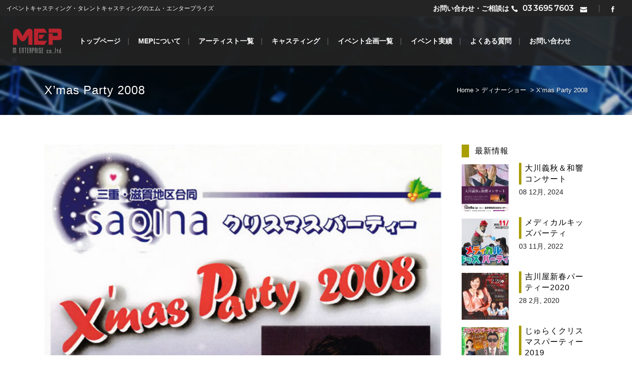

--- FILE ---
content_type: text/html; charset=UTF-8
request_url: http://m-e-p.jp/hotel/xmas-party-2008/
body_size: 51285
content:
<!DOCTYPE html>
<html lang="ja">
<head>
	<meta charset="UTF-8" />
	
	<title>X'mas Party 2008 - イベント実績 | エム・エンタープライズ MEP</title>

	
							<meta name="description" content="エム・エンタープライズ MEPはイベントキャスティング、コンサートキャスティング、講演会依頼など様々なキャスティングをご提案いたします。">
			
							<meta name="keywords" content="エム・エンタープライズ,エムエンタープライズ,MEP,キャスティング,キャスティング会社,イベント,CM,タレント,講演会,依頼,芸能人,芸能プロダクション,北村姉妹">
						<meta name="viewport" content="width=device-width,initial-scale=1,user-scalable=no">
		
	<link rel="profile" href="http://gmpg.org/xfn/11" />
	<link rel="pingback" href="http://m-e-p.jp/common/xmlrpc.php" />
	<link rel="shortcut icon" type="image/x-icon" href="http://m-e-p.jp/common/wp-content/uploads/2016/12/favicon.ico">
	<link rel="apple-touch-icon" href="http://m-e-p.jp/common/wp-content/uploads/2016/12/favicon.ico"/>
	<link href='//fonts.googleapis.com/css?family=Raleway:100,200,300,400,500,600,700,800,900,300italic,400italic|Montserrat:100,200,300,400,500,600,700,800,900,300italic,400italic&subset=latin,latin-ext' rel='stylesheet' type='text/css'>
<meta name='robots' content='max-image-preview:large' />
<link rel='dns-prefetch' href='//webfonts.sakura.ne.jp' />
<link rel='dns-prefetch' href='//maps.googleapis.com' />
<link rel='dns-prefetch' href='//www.google.com' />
<link rel='dns-prefetch' href='//fonts.googleapis.com' />
<link rel='dns-prefetch' href='//s.w.org' />
<link rel="alternate" type="application/rss+xml" title="エム・エンタープライズ MEP キャスティング イベント CM タレント 講演会 トークショー 北村姉妹 あべ静江 &raquo; フィード" href="http://m-e-p.jp/feed/" />
<link rel="alternate" type="application/rss+xml" title="エム・エンタープライズ MEP キャスティング イベント CM タレント 講演会 トークショー 北村姉妹 あべ静江 &raquo; コメントフィード" href="http://m-e-p.jp/comments/feed/" />
<link rel="alternate" type="application/rss+xml" title="エム・エンタープライズ MEP キャスティング イベント CM タレント 講演会 トークショー 北村姉妹 あべ静江 &raquo; X&#8217;mas Party 2008 のコメントのフィード" href="http://m-e-p.jp/hotel/xmas-party-2008/feed/" />
		<script type="text/javascript">
			window._wpemojiSettings = {"baseUrl":"https:\/\/s.w.org\/images\/core\/emoji\/13.1.0\/72x72\/","ext":".png","svgUrl":"https:\/\/s.w.org\/images\/core\/emoji\/13.1.0\/svg\/","svgExt":".svg","source":{"concatemoji":"http:\/\/m-e-p.jp\/common\/wp-includes\/js\/wp-emoji-release.min.js?ver=5.8.12"}};
			!function(e,a,t){var n,r,o,i=a.createElement("canvas"),p=i.getContext&&i.getContext("2d");function s(e,t){var a=String.fromCharCode;p.clearRect(0,0,i.width,i.height),p.fillText(a.apply(this,e),0,0);e=i.toDataURL();return p.clearRect(0,0,i.width,i.height),p.fillText(a.apply(this,t),0,0),e===i.toDataURL()}function c(e){var t=a.createElement("script");t.src=e,t.defer=t.type="text/javascript",a.getElementsByTagName("head")[0].appendChild(t)}for(o=Array("flag","emoji"),t.supports={everything:!0,everythingExceptFlag:!0},r=0;r<o.length;r++)t.supports[o[r]]=function(e){if(!p||!p.fillText)return!1;switch(p.textBaseline="top",p.font="600 32px Arial",e){case"flag":return s([127987,65039,8205,9895,65039],[127987,65039,8203,9895,65039])?!1:!s([55356,56826,55356,56819],[55356,56826,8203,55356,56819])&&!s([55356,57332,56128,56423,56128,56418,56128,56421,56128,56430,56128,56423,56128,56447],[55356,57332,8203,56128,56423,8203,56128,56418,8203,56128,56421,8203,56128,56430,8203,56128,56423,8203,56128,56447]);case"emoji":return!s([10084,65039,8205,55357,56613],[10084,65039,8203,55357,56613])}return!1}(o[r]),t.supports.everything=t.supports.everything&&t.supports[o[r]],"flag"!==o[r]&&(t.supports.everythingExceptFlag=t.supports.everythingExceptFlag&&t.supports[o[r]]);t.supports.everythingExceptFlag=t.supports.everythingExceptFlag&&!t.supports.flag,t.DOMReady=!1,t.readyCallback=function(){t.DOMReady=!0},t.supports.everything||(n=function(){t.readyCallback()},a.addEventListener?(a.addEventListener("DOMContentLoaded",n,!1),e.addEventListener("load",n,!1)):(e.attachEvent("onload",n),a.attachEvent("onreadystatechange",function(){"complete"===a.readyState&&t.readyCallback()})),(n=t.source||{}).concatemoji?c(n.concatemoji):n.wpemoji&&n.twemoji&&(c(n.twemoji),c(n.wpemoji)))}(window,document,window._wpemojiSettings);
		</script>
		<style type="text/css">
img.wp-smiley,
img.emoji {
	display: inline !important;
	border: none !important;
	box-shadow: none !important;
	height: 1em !important;
	width: 1em !important;
	margin: 0 .07em !important;
	vertical-align: -0.1em !important;
	background: none !important;
	padding: 0 !important;
}
</style>
	<link rel='stylesheet' id='wp-block-library-css'  href='http://m-e-p.jp/common/wp-includes/css/dist/block-library/style.min.css?ver=5.8.12' type='text/css' media='all' />
<link rel='stylesheet' id='layerslider-css'  href='http://m-e-p.jp/common/wp-content/plugins/LayerSlider/static/css/layerslider.css?ver=5.6.9' type='text/css' media='all' />
<link rel='stylesheet' id='ls-google-fonts-css'  href='http://fonts.googleapis.com/css?family=Lato:100,300,regular,700,900%7COpen+Sans:300%7CIndie+Flower:regular%7COswald:300,regular,700&#038;subset=latin%2Clatin-ext' type='text/css' media='all' />
<link rel='stylesheet' id='contact-form-7-css'  href='http://m-e-p.jp/common/wp-content/plugins/contact-form-7/includes/css/styles.css?ver=5.5.3' type='text/css' media='all' />
<link rel='stylesheet' id='default_style-css'  href='http://m-e-p.jp/common/wp-content/themes/bridge/style.css?ver=5.8.12' type='text/css' media='all' />
<link rel='stylesheet' id='qode_font_awesome-css'  href='http://m-e-p.jp/common/wp-content/themes/bridge/css/font-awesome/css/font-awesome.min.css?ver=5.8.12' type='text/css' media='all' />
<link rel='stylesheet' id='qode_font_elegant-css'  href='http://m-e-p.jp/common/wp-content/themes/bridge/css/elegant-icons/style.min.css?ver=5.8.12' type='text/css' media='all' />
<link rel='stylesheet' id='qode_linea_icons-css'  href='http://m-e-p.jp/common/wp-content/themes/bridge/css/linea-icons/style.css?ver=5.8.12' type='text/css' media='all' />
<link rel='stylesheet' id='stylesheet-css'  href='http://m-e-p.jp/common/wp-content/themes/bridge/css/stylesheet.min.css?ver=5.8.12' type='text/css' media='all' />
<link rel='stylesheet' id='qode_print-css'  href='http://m-e-p.jp/common/wp-content/themes/bridge/css/print.css?ver=5.8.12' type='text/css' media='all' />
<link rel='stylesheet' id='mac_stylesheet-css'  href='http://m-e-p.jp/common/wp-content/themes/bridge/css/mac_stylesheet.css?ver=5.8.12' type='text/css' media='all' />
<link rel='stylesheet' id='webkit-css'  href='http://m-e-p.jp/common/wp-content/themes/bridge/css/webkit_stylesheet.css?ver=5.8.12' type='text/css' media='all' />
<link rel='stylesheet' id='style_dynamic-css'  href='http://m-e-p.jp/common/wp-content/themes/bridge/css/style_dynamic.css?ver=1639630402' type='text/css' media='all' />
<link rel='stylesheet' id='responsive-css'  href='http://m-e-p.jp/common/wp-content/themes/bridge/css/responsive.min.css?ver=5.8.12' type='text/css' media='all' />
<link rel='stylesheet' id='style_dynamic_responsive-css'  href='http://m-e-p.jp/common/wp-content/themes/bridge/css/style_dynamic_responsive.css?ver=1639630402' type='text/css' media='all' />
<link rel='stylesheet' id='js_composer_front-css'  href='http://m-e-p.jp/common/wp-content/plugins/js_composer/assets/css/js_composer.min.css?ver=4.12' type='text/css' media='all' />
<link rel='stylesheet' id='custom_css-css'  href='http://m-e-p.jp/common/wp-content/themes/bridge/css/custom_css.css?ver=1639630402' type='text/css' media='all' />
<link rel='stylesheet' id='childstyle-css'  href='http://m-e-p.jp/common/wp-content/themes/mep/style.css?ver=5.8.12' type='text/css' media='all' />
<script type='text/javascript' src='http://m-e-p.jp/common/wp-includes/js/jquery/jquery.min.js?ver=3.6.0' id='jquery-core-js'></script>
<script type='text/javascript' src='http://m-e-p.jp/common/wp-includes/js/jquery/jquery-migrate.min.js?ver=3.3.2' id='jquery-migrate-js'></script>
<script type='text/javascript' src='//webfonts.sakura.ne.jp/js/sakurav3.js?fadein=0&#038;ver=3.1.4' id='typesquare_std-js'></script>
<script type='text/javascript' src='http://m-e-p.jp/common/wp-content/plugins/LayerSlider/static/js/greensock.js?ver=1.11.8' id='greensock-js'></script>
<script type='text/javascript' id='layerslider-js-extra'>
/* <![CDATA[ */
var LS_Meta = {"v":"5.6.9"};
/* ]]> */
</script>
<script type='text/javascript' src='http://m-e-p.jp/common/wp-content/plugins/LayerSlider/static/js/layerslider.kreaturamedia.jquery.js?ver=5.6.9' id='layerslider-js'></script>
<script type='text/javascript' src='http://m-e-p.jp/common/wp-content/plugins/LayerSlider/static/js/layerslider.transitions.js?ver=5.6.9' id='layerslider-transitions-js'></script>
<meta name="generator" content="Powered by LayerSlider 5.6.9 - Multi-Purpose, Responsive, Parallax, Mobile-Friendly Slider Plugin for WordPress." />
<!-- LayerSlider updates and docs at: https://kreaturamedia.com/layerslider-responsive-wordpress-slider-plugin/ -->
<link rel="https://api.w.org/" href="http://m-e-p.jp/wp-json/" /><link rel="alternate" type="application/json" href="http://m-e-p.jp/wp-json/wp/v2/posts/1037" /><link rel="EditURI" type="application/rsd+xml" title="RSD" href="http://m-e-p.jp/common/xmlrpc.php?rsd" />
<link rel="wlwmanifest" type="application/wlwmanifest+xml" href="http://m-e-p.jp/common/wp-includes/wlwmanifest.xml" /> 
<meta name="generator" content="WordPress 5.8.12" />
<link rel="canonical" href="http://m-e-p.jp/hotel/xmas-party-2008/" />
<link rel='shortlink' href='http://m-e-p.jp/?p=1037' />
<link rel="alternate" type="application/json+oembed" href="http://m-e-p.jp/wp-json/oembed/1.0/embed?url=http%3A%2F%2Fm-e-p.jp%2Fhotel%2Fxmas-party-2008%2F" />
<link rel="alternate" type="text/xml+oembed" href="http://m-e-p.jp/wp-json/oembed/1.0/embed?url=http%3A%2F%2Fm-e-p.jp%2Fhotel%2Fxmas-party-2008%2F&#038;format=xml" />
<meta name="generator" content="Powered by Visual Composer - drag and drop page builder for WordPress."/>
<!--[if lte IE 9]><link rel="stylesheet" type="text/css" href="http://m-e-p.jp/common/wp-content/plugins/js_composer/assets/css/vc_lte_ie9.min.css" media="screen"><![endif]--><!--[if IE  8]><link rel="stylesheet" type="text/css" href="http://m-e-p.jp/common/wp-content/plugins/js_composer/assets/css/vc-ie8.min.css" media="screen"><![endif]--><noscript><style type="text/css"> .wpb_animate_when_almost_visible { opacity: 1; }</style></noscript></head>

<body class="post-template-default single single-post postid-1037 single-format-standard ajax_fade page_not_loaded  footer_responsive_adv hide_top_bar_on_mobile_header qode-child-theme-ver-1.0.0 qode-theme-ver-10.0 wpb-js-composer js-comp-ver-4.12 vc_responsive" itemscope itemtype="http://schema.org/WebPage">

				<div class="ajax_loader"><div class="ajax_loader_1"><div class="cube"></div></div></div>
					<div class="wrapper">
	<div class="wrapper_inner">
	<!-- Google Analytics start -->
		<!-- Google Analytics end -->

	


<header class=" has_top scroll_top  fixed scrolled_not_transparent menu_position_left ajax_header_animation page_header">
    <div class="header_inner clearfix">

		<div class="header_top_bottom_holder">
			<div class="header_top clearfix" style='background-color:rgba(36, 36, 36, 0.9);' >
								<div class="left">
						<div class="inner">
						<div class="header-widget widget_text header-left-widget">			<div class="textwidget"><span class="ht-txt01">イベントキャスティング・タレントキャスティングのエム・エンタープライズ</span></div>
		</div>						</div>
					</div>
					<div class="right">
						<div class="inner">
						<div class="header-widget widget_text header-right-widget">			<div class="textwidget"><div>

<span class="ht-txt02">お問い合わせ・ご相談は</span>

<span class="ht-icon">
<span data-type="normal" data-hover-icon-color="#a99e03" class="qode_icon_shortcode  q_font_awsome_icon fa-lg  " style="margin: 0 0 0 0 ; "><a itemprop="url" href="tel:0336957603" target="" rel="noopener"><span aria-hidden="true" class="qode_icon_font_elegant icon_phone qode_icon_element" style="font-size: 14px;color: #ffffff;" ></span></a></span> 
</span>

<a href="tel:0336957603" class="ht-phone">03 3695 7603</a>

<span class="ht-line">
<span class="ht-icon">
<span data-type="normal" data-hover-icon-color="#a99e03" class="qode_icon_shortcode  q_font_awsome_icon fa-lg  " style="margin: 0 0 0 0 ; "><a itemprop="url" href="http://m-e-p.jp/contact/" target="" rel="noopener"><span aria-hidden="true" class="qode_icon_font_elegant icon_mail qode_icon_element" style="font-size: 14px;color: #ffffff;" ></span></a></span>
</span>
</span>

<span data-type="normal" data-hover-icon-color="#a99e03" class="qode_icon_shortcode  q_font_awsome_icon fa-lg  " style="margin: 0px 20px 0px 21px ; "><a itemprop="url" href="https://www.facebook.com/m.enterprise.miyamori/" target="_blank" rel="noopener"><span aria-hidden="true" class="qode_icon_font_elegant social_facebook qode_icon_element" style="font-size: 12px;color: #ffffff;" ></span></a></span>


</div></div>
		</div>						</div>
					</div>
						</div>
		<div class="header_bottom clearfix" style=' background-color:rgba(36, 36, 36, 0.9);' >
		                    					<div class="header_inner_left">
                        													<div class="mobile_menu_button">
                                <span>
                                    <span aria-hidden="true" class="qode_icon_font_elegant icon_menu " ></span>                                </span>
                            </div>
												<div class="logo_wrapper">
                            							<div class="q_logo">
								<a itemprop="url" href="http://m-e-p.jp/">
									<img itemprop="image" class="normal" src="http://m-e-p.jp/common/wp-content/uploads/2016/12/logo_s.png" alt="Logo"/>
									<img itemprop="image" class="light" src="http://m-e-p.jp/common/wp-content/uploads/2016/12/logo_s.png" alt="Logo"/>
									<img itemprop="image" class="dark" src="http://m-e-p.jp/common/wp-content/uploads/2016/12/logo_s.png" alt="Logo"/>
									<img itemprop="image" class="sticky" src="http://m-e-p.jp/common/wp-content/uploads/2016/12/logo_s.png" alt="Logo"/>
									<img itemprop="image" class="mobile" src="http://m-e-p.jp/common/wp-content/uploads/2016/12/logo_s.png" alt="Logo"/>
																	</a>
							</div>
                            						</div>
                                                					</div>
                    					                                                							<div class="header_inner_right">
                                <div class="side_menu_button_wrapper right">
																		                                    <div class="side_menu_button">
									
										                                                                                                                    </div>
                                </div>
							</div>
												
						
						<nav class="main_menu drop_down left">
						<ul id="menu-%e3%82%b0%e3%83%ad%e3%83%bc%e3%83%90%e3%83%ab%e3%83%a1%e3%83%8b%e3%83%a5%e3%83%bc" class=""><li id="nav-menu-item-448" class="menu-item menu-item-type-post_type menu-item-object-page menu-item-home  narrow"><a href="http://m-e-p.jp/" class=""><i class="menu_icon blank fa"></i><span>トップページ</span><span class="plus"></span></a></li>
<li id="nav-menu-item-506" class="menu-item menu-item-type-post_type menu-item-object-page  narrow"><a href="http://m-e-p.jp/aboutus/" class=""><i class="menu_icon blank fa"></i><span>MEPについて</span><span class="plus"></span></a></li>
<li id="nav-menu-item-459" class="menu-item menu-item-type-post_type menu-item-object-page menu-item-has-children  has_sub narrow"><a href="http://m-e-p.jp/artist/" class=""><i class="menu_icon blank fa"></i><span>アーティスト一覧</span><span class="plus"></span></a>
<div class="second"><div class="inner"><ul>
	<li id="nav-menu-item-743" class="menu-item menu-item-type-post_type menu-item-object-page "><a href="http://m-e-p.jp/artist/affiliation/" class=""><i class="menu_icon blank fa"></i><span>所属アーティスト</span><span class="plus"></span></a></li>
	<li id="nav-menu-item-742" class="menu-item menu-item-type-post_type menu-item-object-page "><a href="http://m-e-p.jp/artist/alliance/" class=""><i class="menu_icon blank fa"></i><span>提携アーティスト</span><span class="plus"></span></a></li>
	<li id="nav-menu-item-746" class="menu-item menu-item-type-post_type menu-item-object-page "><a href="http://m-e-p.jp/artist/artist/" class=""><i class="menu_icon blank fa"></i><span>アーティスト</span><span class="plus"></span></a></li>
	<li id="nav-menu-item-752" class="menu-item menu-item-type-post_type menu-item-object-page "><a href="http://m-e-p.jp/artist/variety/" class=""><i class="menu_icon blank fa"></i><span>バラエティーアーティスト</span><span class="plus"></span></a></li>
	<li id="nav-menu-item-751" class="menu-item menu-item-type-post_type menu-item-object-page "><a href="http://m-e-p.jp/artist/culture/" class=""><i class="menu_icon blank fa"></i><span>文化人</span><span class="plus"></span></a></li>
</ul></div></div>
</li>
<li id="nav-menu-item-677" class="menu-item menu-item-type-post_type menu-item-object-page  wide"><a href="http://m-e-p.jp/casting/" class=""><i class="menu_icon blank fa"></i><span>キャスティング</span><span class="plus"></span></a></li>
<li id="nav-menu-item-888" class="menu-item menu-item-type-post_type menu-item-object-page  narrow"><a href="http://m-e-p.jp/event/" class=""><i class="menu_icon blank fa"></i><span>イベント企画一覧</span><span class="plus"></span></a></li>
<li id="nav-menu-item-468" class="menu-item menu-item-type-post_type menu-item-object-page  narrow"><a href="http://m-e-p.jp/achieve/" class=""><i class="menu_icon blank fa"></i><span>イベント実績</span><span class="plus"></span></a></li>
<li id="nav-menu-item-588" class="menu-item menu-item-type-post_type menu-item-object-page  narrow"><a href="http://m-e-p.jp/faq/" class=""><i class="menu_icon blank fa"></i><span>よくある質問</span><span class="plus"></span></a></li>
<li id="nav-menu-item-615" class="menu-item menu-item-type-post_type menu-item-object-page menu-item-has-children  has_sub narrow"><a href="http://m-e-p.jp/contact/" class=""><i class="menu_icon blank fa"></i><span>お問い合わせ</span><span class="plus"></span></a>
<div class="second"><div class="inner"><ul>
	<li id="nav-menu-item-630" class="menu-item menu-item-type-post_type menu-item-object-page "><a href="http://m-e-p.jp/privacypolicy/" class=""><i class="menu_icon blank fa"></i><span>プライバシーポリシー</span><span class="plus"></span></a></li>
</ul></div></div>
</li>
</ul>						</nav>
						                        										<nav class="mobile_menu">
                        <ul id="menu-%e3%82%b0%e3%83%ad%e3%83%bc%e3%83%90%e3%83%ab%e3%83%a1%e3%83%8b%e3%83%a5%e3%83%bc-1" class=""><li id="mobile-menu-item-448" class="menu-item menu-item-type-post_type menu-item-object-page menu-item-home "><a href="http://m-e-p.jp/" class=""><span>トップページ</span></a><span class="mobile_arrow"><i class="fa fa-angle-right"></i><i class="fa fa-angle-down"></i></span></li>
<li id="mobile-menu-item-506" class="menu-item menu-item-type-post_type menu-item-object-page "><a href="http://m-e-p.jp/aboutus/" class=""><span>MEPについて</span></a><span class="mobile_arrow"><i class="fa fa-angle-right"></i><i class="fa fa-angle-down"></i></span></li>
<li id="mobile-menu-item-459" class="menu-item menu-item-type-post_type menu-item-object-page menu-item-has-children  has_sub"><a href="http://m-e-p.jp/artist/" class=""><span>アーティスト一覧</span></a><span class="mobile_arrow"><i class="fa fa-angle-right"></i><i class="fa fa-angle-down"></i></span>
<ul class="sub_menu">
	<li id="mobile-menu-item-743" class="menu-item menu-item-type-post_type menu-item-object-page "><a href="http://m-e-p.jp/artist/affiliation/" class=""><span>所属アーティスト</span></a><span class="mobile_arrow"><i class="fa fa-angle-right"></i><i class="fa fa-angle-down"></i></span></li>
	<li id="mobile-menu-item-742" class="menu-item menu-item-type-post_type menu-item-object-page "><a href="http://m-e-p.jp/artist/alliance/" class=""><span>提携アーティスト</span></a><span class="mobile_arrow"><i class="fa fa-angle-right"></i><i class="fa fa-angle-down"></i></span></li>
	<li id="mobile-menu-item-746" class="menu-item menu-item-type-post_type menu-item-object-page "><a href="http://m-e-p.jp/artist/artist/" class=""><span>アーティスト</span></a><span class="mobile_arrow"><i class="fa fa-angle-right"></i><i class="fa fa-angle-down"></i></span></li>
	<li id="mobile-menu-item-752" class="menu-item menu-item-type-post_type menu-item-object-page "><a href="http://m-e-p.jp/artist/variety/" class=""><span>バラエティーアーティスト</span></a><span class="mobile_arrow"><i class="fa fa-angle-right"></i><i class="fa fa-angle-down"></i></span></li>
	<li id="mobile-menu-item-751" class="menu-item menu-item-type-post_type menu-item-object-page "><a href="http://m-e-p.jp/artist/culture/" class=""><span>文化人</span></a><span class="mobile_arrow"><i class="fa fa-angle-right"></i><i class="fa fa-angle-down"></i></span></li>
</ul>
</li>
<li id="mobile-menu-item-677" class="menu-item menu-item-type-post_type menu-item-object-page "><a href="http://m-e-p.jp/casting/" class=""><span>キャスティング</span></a><span class="mobile_arrow"><i class="fa fa-angle-right"></i><i class="fa fa-angle-down"></i></span></li>
<li id="mobile-menu-item-888" class="menu-item menu-item-type-post_type menu-item-object-page "><a href="http://m-e-p.jp/event/" class=""><span>イベント企画一覧</span></a><span class="mobile_arrow"><i class="fa fa-angle-right"></i><i class="fa fa-angle-down"></i></span></li>
<li id="mobile-menu-item-468" class="menu-item menu-item-type-post_type menu-item-object-page "><a href="http://m-e-p.jp/achieve/" class=""><span>イベント実績</span></a><span class="mobile_arrow"><i class="fa fa-angle-right"></i><i class="fa fa-angle-down"></i></span></li>
<li id="mobile-menu-item-588" class="menu-item menu-item-type-post_type menu-item-object-page "><a href="http://m-e-p.jp/faq/" class=""><span>よくある質問</span></a><span class="mobile_arrow"><i class="fa fa-angle-right"></i><i class="fa fa-angle-down"></i></span></li>
<li id="mobile-menu-item-615" class="menu-item menu-item-type-post_type menu-item-object-page menu-item-has-children  has_sub"><a href="http://m-e-p.jp/contact/" class=""><span>お問い合わせ</span></a><span class="mobile_arrow"><i class="fa fa-angle-right"></i><i class="fa fa-angle-down"></i></span>
<ul class="sub_menu">
	<li id="mobile-menu-item-630" class="menu-item menu-item-type-post_type menu-item-object-page "><a href="http://m-e-p.jp/privacypolicy/" class=""><span>プライバシーポリシー</span></a><span class="mobile_arrow"><i class="fa fa-angle-right"></i><i class="fa fa-angle-down"></i></span></li>
</ul>
</li>
</ul>					</nav>
				</div>
	</div>
	</div>

</header>
		

    		<a id='back_to_top' href='#'>
			<span class="fa-stack">
				<i class="fa fa-arrow-up" style=""></i>
			</span>
		</a>
	    	
    
		
	
    
<div class="content ">
							<div class="meta">

					
        <div class="seo_title">X'mas Party 2008 - イベント実績 | エム・エンタープライズ MEP</div>

        


                            <div class="seo_description">エム・エンタープライズ MEPはイベントキャスティング、コンサートキャスティング、講演会依頼など様々なキャスティングをご提案いたします。</div>
                                        <div class="seo_keywords">エム・エンタープライズ,エムエンタープライズ,MEP,キャスティング,キャスティング会社,イベント,CM,タレント,講演会,依頼,芸能人,芸能プロダクション,北村姉妹</div>
            
					<span id="qode_page_id">1037</span>
					<div class="body_classes">post-template-default,single,single-post,postid-1037,single-format-standard,ajax_fade,page_not_loaded,,footer_responsive_adv,hide_top_bar_on_mobile_header,qode-child-theme-ver-1.0.0,qode-theme-ver-10.0,wpb-js-composer js-comp-ver-4.12,vc_responsive</div>
				</div>
						<div class="content_inner  ">
													<div class="title_outer title_without_animation title_text_shadow"    data-height="233">
		<div class="title title_size_medium  position_left  has_background" style="background-size:1997px auto;background-image:url(http://m-e-p.jp/common/wp-content/uploads/2017/01/ttl_back_01.jpg);height:233px;">
			<div class="image not_responsive"><img itemprop="image" src="http://m-e-p.jp/common/wp-content/uploads/2017/01/ttl_back_01.jpg" alt="&nbsp;" /> </div>
										<div class="title_holder"  style="padding-top:133px;height:100px;">
					<div class="container">
						<div class="container_inner clearfix">
								<div class="title_subtitle_holder" >
                                                                									<div class="title_subtitle_holder_inner">
																										<h1 ><span>X&#8217;mas Party 2008</span></h1>
																	
																												<div class="breadcrumb" > <div class="breadcrumbs"><div itemprop="breadcrumb" class="breadcrumbs_inner"><a href="http://m-e-p.jp">Home</a><span class="delimiter">&nbsp;>&nbsp;</span><a href="http://m-e-p.jp/category/dinnershow/">ディナーショー</a> <span class="delimiter">&nbsp;>&nbsp;</span><span class="current">X&#8217;mas Party 2008</span></div></div></div>
																										</div>
								                                                            </div>
						</div>
					</div>
				</div>
								</div>
			</div>
										<div class="container">
														<div class="container_inner default_template_holder" >
																
							<div class="two_columns_75_25 background_color_sidebar grid2 clearfix">
								<div class="column1">
											
									<div class="column_inner">
										<div class="blog_single blog_holder">
													<article id="post-1037" class="post-1037 post type-post status-publish format-standard has-post-thumbnail hentry category-dinnershow category-hotel tag-97 tag-149 tag-147 tag-108 tag-148">
			<div class="post_content_holder">
										<div class="post_image">
	                        <img width="588" height="841" src="http://m-e-p.jp/common/wp-content/uploads/2017/03/2008_12_10.jpg" class="attachment-full size-full wp-post-image" alt="X&#039;mas Party 2008" loading="lazy" srcset="http://m-e-p.jp/common/wp-content/uploads/2017/03/2008_12_10.jpg 588w, http://m-e-p.jp/common/wp-content/uploads/2017/03/2008_12_10-210x300.jpg 210w" sizes="(max-width: 588px) 100vw, 588px" />						</div>
								<div class="post_text">
					<div class="post_text_inner">
						<h2 itemprop="name" class="entry_title"><span itemprop="dateCreated" class="date entry_date updated">12.10<meta itemprop="interactionCount" content="UserComments: 0"/></span> X&#8217;mas Party 2008</h2>
						<div class="post_info">
							<span class="time">投稿時間 12:00</span>
							in <a href="http://m-e-p.jp/category/dinnershow/" rel="category tag">ディナーショー</a>, <a href="http://m-e-p.jp/category/hotel/" rel="category tag">ホテルイベント</a>							<span class="post_author">
								by								<a itemprop="author" class="post_author_link" href="http://m-e-p.jp/author/mepadmin/">エム・エンタープライズ</a>
							</span>
							                                        <span class="dots"><i class="fa fa-square"></i></span>
        <div class="blog_like">
            <a  href="#" class="qode-like" id="qode-like-1037" title="Like this">0<span>  Likes</span></a>        </div>
        						</div>
											</div>
				</div>
			</div>
		
			<div class="single_tags clearfix">
            <div class="tags_text">
				<h5>Tags:</h5>
				<a href="http://m-e-p.jp/tag/%e4%b8%89%e9%87%8d/" rel="tag">三重</a>, <a href="http://m-e-p.jp/tag/%e5%9b%9b%e6%97%a5%e5%b8%82%e9%83%bd%e3%83%9b%e3%83%86%e3%83%ab/" rel="tag">四日市都ホテル</a>, <a href="http://m-e-p.jp/tag/%e5%9b%bd%e6%9e%9d%e6%b3%b0%e5%ad%90/" rel="tag">国枝泰子</a>, <a href="http://m-e-p.jp/tag/%e6%88%90%e7%87%95%e5%a8%9f/" rel="tag">成燕娟</a>, <a href="http://m-e-p.jp/tag/%e9%ba%bb%e5%80%89%e6%9c%aa%e5%b8%8c/" rel="tag">麻倉未希</a>			</div>
		</div>
	    	</article>										</div>
										
										<br/><br/> 
									</div>
								</div>	
								<div class="column2"> 
										<div class="column_inner">
		<aside class="sidebar">
							
			<div class="widget qode_latest_posts_widget"><h5>最新情報</h5><div class='latest_post_holder image_in_box three_columns '><ul><li class="clearfix"><div class="latest_post"><div class="latest_post_image clearfix"><a itemprop="url" href="http://m-e-p.jp/concert/%e5%a4%a7%e5%b7%9d%e7%be%a9%e7%a7%8b%e5%92%8c%e9%9f%bf%e3%82%b3%e3%83%b3%e3%82%b5%e3%83%bc%e3%83%88/"><img itemprop="image" src="http://m-e-p.jp/common/wp-content/uploads/2024/03/2024_12_08_02-150x150.jpg" alt="" /></a></div><div class="latest_post_text"><div class="latest_post_inner"><div class="latest_post_text_inner"><h5 itemprop="name" class="latest_post_title entry_title"><a itemprop="url" href="http://m-e-p.jp/concert/%e5%a4%a7%e5%b7%9d%e7%be%a9%e7%a7%8b%e5%92%8c%e9%9f%bf%e3%82%b3%e3%83%b3%e3%82%b5%e3%83%bc%e3%83%88/">大川義秋＆和響コンサート</a></h5><span class="post_infos"><span class="date_hour_holder"><span itemprop="dateCreated" class="date entry_date updated">08 12月, 2024<meta itemprop="interactionCount" content="UserComments: <?php echo get_comments_number(qode_get_page_id()); ?>"/></span></span></span></div></div></div></div><li class="clearfix"><div class="latest_post"><div class="latest_post_image clearfix"><a itemprop="url" href="http://m-e-p.jp/event/%e3%83%a1%e3%83%87%e3%82%a3%e3%82%ab%e3%83%ab%e3%82%ad%e3%83%83%e3%82%ba%e3%83%91%e3%83%bc%e3%83%86%e3%82%a3/"><img itemprop="image" src="http://m-e-p.jp/common/wp-content/uploads/2023/01/2022_11_03-150x150.jpg" alt="" /></a></div><div class="latest_post_text"><div class="latest_post_inner"><div class="latest_post_text_inner"><h5 itemprop="name" class="latest_post_title entry_title"><a itemprop="url" href="http://m-e-p.jp/event/%e3%83%a1%e3%83%87%e3%82%a3%e3%82%ab%e3%83%ab%e3%82%ad%e3%83%83%e3%82%ba%e3%83%91%e3%83%bc%e3%83%86%e3%82%a3/">メディカルキッズパーティ</a></h5><span class="post_infos"><span class="date_hour_holder"><span itemprop="dateCreated" class="date entry_date updated">03 11月, 2022<meta itemprop="interactionCount" content="UserComments: <?php echo get_comments_number(qode_get_page_id()); ?>"/></span></span></span></div></div></div></div><li class="clearfix"><div class="latest_post"><div class="latest_post_image clearfix"><a itemprop="url" href="http://m-e-p.jp/concert/%e5%90%89%e5%b7%9d%e5%b1%8b%e6%96%b0%e6%98%a5%e3%83%91%e3%83%bc%e3%83%86%e3%82%a3%e3%83%bc2020/"><img itemprop="image" src="http://m-e-p.jp/common/wp-content/uploads/2020/03/2020_02_28-150x150.jpg" alt="" /></a></div><div class="latest_post_text"><div class="latest_post_inner"><div class="latest_post_text_inner"><h5 itemprop="name" class="latest_post_title entry_title"><a itemprop="url" href="http://m-e-p.jp/concert/%e5%90%89%e5%b7%9d%e5%b1%8b%e6%96%b0%e6%98%a5%e3%83%91%e3%83%bc%e3%83%86%e3%82%a3%e3%83%bc2020/">吉川屋新春パーティー2020</a></h5><span class="post_infos"><span class="date_hour_holder"><span itemprop="dateCreated" class="date entry_date updated">28 2月, 2020<meta itemprop="interactionCount" content="UserComments: <?php echo get_comments_number(qode_get_page_id()); ?>"/></span></span></span></div></div></div></div><li class="clearfix"><div class="latest_post"><div class="latest_post_image clearfix"><a itemprop="url" href="http://m-e-p.jp/concert/%e3%81%98%e3%82%85%e3%82%89%e3%81%8f%e3%82%af%e3%83%aa%e3%82%b9%e3%83%9e%e3%82%b9%e3%83%91%e3%83%bc%e3%83%86%e3%82%a3%e3%83%bc2019/"><img itemprop="image" src="http://m-e-p.jp/common/wp-content/uploads/2019/11/2019_12_10-150x150.jpg" alt="" /></a></div><div class="latest_post_text"><div class="latest_post_inner"><div class="latest_post_text_inner"><h5 itemprop="name" class="latest_post_title entry_title"><a itemprop="url" href="http://m-e-p.jp/concert/%e3%81%98%e3%82%85%e3%82%89%e3%81%8f%e3%82%af%e3%83%aa%e3%82%b9%e3%83%9e%e3%82%b9%e3%83%91%e3%83%bc%e3%83%86%e3%82%a3%e3%83%bc2019/">じゅらくクリスマスパーティー2019</a></h5><span class="post_infos"><span class="date_hour_holder"><span itemprop="dateCreated" class="date entry_date updated">01 12月, 2019<meta itemprop="interactionCount" content="UserComments: <?php echo get_comments_number(qode_get_page_id()); ?>"/></span></span></span></div></div></div></div><li class="clearfix"><div class="latest_post"><div class="latest_post_image clearfix"><a itemprop="url" href="http://m-e-p.jp/hotel/%e5%90%89%e5%b7%9d%e5%b1%8b%e6%96%b0%e6%98%a5%e3%83%91%e3%83%bc%e3%83%86%e3%82%a3%e3%83%bc-2/"><img itemprop="image" src="http://m-e-p.jp/common/wp-content/uploads/2019/02/2019_02_25-150x150.jpg" alt="" /></a></div><div class="latest_post_text"><div class="latest_post_inner"><div class="latest_post_text_inner"><h5 itemprop="name" class="latest_post_title entry_title"><a itemprop="url" href="http://m-e-p.jp/hotel/%e5%90%89%e5%b7%9d%e5%b1%8b%e6%96%b0%e6%98%a5%e3%83%91%e3%83%bc%e3%83%86%e3%82%a3%e3%83%bc-2/">吉川屋新春パーティー</a></h5><span class="post_infos"><span class="date_hour_holder"><span itemprop="dateCreated" class="date entry_date updated">05 2月, 2019<meta itemprop="interactionCount" content="UserComments: <?php echo get_comments_number(qode_get_page_id()); ?>"/></span></span></span></div></div></div></div></ul></div></div><div id="categories-2" class="widget widget_categories posts_holder"><h5>カテゴリー</h5>
			<ul>
					<li class="cat-item cat-item-199"><a href="http://m-e-p.jp/category/event/">イベント</a>
</li>
	<li class="cat-item cat-item-150"><a href="http://m-e-p.jp/category/comedy/">お笑い</a>
</li>
	<li class="cat-item cat-item-47"><a href="http://m-e-p.jp/category/concert/">コンサート</a>
</li>
	<li class="cat-item cat-item-78"><a href="http://m-e-p.jp/category/dinnershow/">ディナーショー</a>
</li>
	<li class="cat-item cat-item-48"><a href="http://m-e-p.jp/category/hotel/">ホテルイベント</a>
</li>
	<li class="cat-item cat-item-59"><a href="http://m-e-p.jp/category/rakugo/">落語</a>
</li>
			</ul>

			</div><div id="calendar-2" class="widget widget_calendar posts_holder"><div id="calendar_wrap" class="calendar_wrap"><table id="wp-calendar" class="wp-calendar-table">
	<caption>2026年1月</caption>
	<thead>
	<tr>
		<th scope="col" title="月曜日">月</th>
		<th scope="col" title="火曜日">火</th>
		<th scope="col" title="水曜日">水</th>
		<th scope="col" title="木曜日">木</th>
		<th scope="col" title="金曜日">金</th>
		<th scope="col" title="土曜日">土</th>
		<th scope="col" title="日曜日">日</th>
	</tr>
	</thead>
	<tbody>
	<tr>
		<td colspan="3" class="pad">&nbsp;</td><td>1</td><td>2</td><td>3</td><td>4</td>
	</tr>
	<tr>
		<td>5</td><td>6</td><td>7</td><td>8</td><td>9</td><td>10</td><td>11</td>
	</tr>
	<tr>
		<td>12</td><td>13</td><td>14</td><td>15</td><td>16</td><td id="today">17</td><td>18</td>
	</tr>
	<tr>
		<td>19</td><td>20</td><td>21</td><td>22</td><td>23</td><td>24</td><td>25</td>
	</tr>
	<tr>
		<td>26</td><td>27</td><td>28</td><td>29</td><td>30</td><td>31</td>
		<td class="pad" colspan="1">&nbsp;</td>
	</tr>
	</tbody>
	</table><nav aria-label="前と次の月" class="wp-calendar-nav">
		<span class="wp-calendar-nav-prev"><a href="http://m-e-p.jp/2024/12/">&laquo; 12月</a></span>
		<span class="pad">&nbsp;</span>
		<span class="wp-calendar-nav-next">&nbsp;</span>
	</nav></div></div>		</aside>
	</div>
								</div>
							</div>
											</div>
                                 </div>
	


		
	</div>
</div>



	<footer class="uncover">
		<div class="footer_inner clearfix">
				<div class="footer_top_holder">
            			<div class="footer_top footer_top_full">
																	<div class="four_columns clearfix">
								<div class="column1 footer_col1">
									<div class="column_inner">
										<div id="text-3" class="widget widget_text">			<div class="textwidget"><img src="http://m-e-p.jp/common/wp-content/uploads/2017/01/logo_ws2.png" alt="MEP エム・エンタープライズ">

	<div class="vc_empty_space"  style="height: 15px" ><span
			class="vc_empty_space_inner">
			<span class="empty_space_image"  ></span>
		</span></div>



有限会社 エム・エンタープライズ

	<div class="vc_empty_space"  style="height: 30px" ><span
			class="vc_empty_space_inner">
			<span class="empty_space_image"  ></span>
		</span></div>



お電話でのお問い合わせ

<a href="tel:0336957603"><div class='q_icon_with_title tiny custom_icon_image left_from_title'><div class="icon_text_holder" style=""><div class="icon_text_inner" style=""><div class="icon_title_holder"><div class="icon_holder " style=" "><img itemprop="image" style="" src="http://m-e-p.jp/common/wp-content/uploads/2016/07/footer-icon-1.png" alt=""></div><h5 class="icon_title" style="color: #ffffff;">03 3695 7603</h5></div><p style=''></p></div></div></div></a>

	<div class="vc_empty_space"  style="height: 15px" ><span
			class="vc_empty_space_inner">
			<span class="empty_space_image"  ></span>
		</span></div>



メールでのお問い合わせ

<a href="http://m-e-p.jp/contact/"><div class='q_icon_with_title tiny custom_icon_image left_from_title'><div class="icon_text_holder" style=""><div class="icon_text_inner" style=""><div class="icon_title_holder"><div class="icon_holder " style=" "><img itemprop="image" style="" src="http://m-e-p.jp/common/wp-content/uploads/2016/07/footer-icon-2.png" alt=""></div><h5 class="icon_title" style="color: #ffffff;">お問い合わせフォーム</h5></div><p style=''></p></div></div></div></a>


	<div class="vc_empty_space"  style="height: 20px" ><span
			class="vc_empty_space_inner">
			<span class="empty_space_image"  ></span>
		</span></div>

</div>
		</div><span class='q_social_icon_holder normal_social' data-color=#ffffff data-hover-color=#a99e03><a itemprop='url' href='https://www.facebook.com/m.enterprise.miyamori/' target='_blank'><i class="qode_icon_font_awesome fa fa-facebook  simple_social" style="color: #ffffff;" ></i></a></span><div id="text-15" class="widget widget_text">			<div class="textwidget">	<div class="vc_empty_space"  style="height: 8px" ><span
			class="vc_empty_space_inner">
			<span class="empty_space_image"  ></span>
		</span></div>

</div>
		</div>									</div>
								</div>
								<div class="column2 footer_col2">
									<div class="column_inner">
										<div id="text-16" class="widget widget_text">			<div class="textwidget"><div class="wpb_gmaps_widget wpb_content_element">
		<div class="wpb_wrapper">
		<div class="wpb_map_wraper">
			<iframe src="https://www.google.com/maps/embed?pb=!1m18!1m12!1m3!1d3238.248938062549!2d139.83406711526055!3d35.74468568017966!2m3!1f0!2f0!3f0!3m2!1i1024!2i768!4f13.1!3m3!1m2!1s0x60188f730e47e475%3A0xe6da479951bd1708!2z44CSMTI0LTAwMDUg5p2x5Lqs6YO96JGb6aO-5Yy65a6d55S677yS5LiB55uu77yR77yU4oiS77yS!5e0!3m2!1sja!2sjp!4v1485225809488" frameborder="0" style="border:0" allowfullscreen></iframe>		</div>
	</div>
</div>


	<div class="vc_empty_space"  style="height: 10px" ><span
			class="vc_empty_space_inner">
			<span class="empty_space_image"  ></span>
		</span></div>



<div class='q_icon_with_title tiny custom_icon_image left_from_title'><div class="icon_text_holder" style=""><div class="icon_text_inner" style=""><div class="icon_title_holder"><div class="icon_holder " style=" "><img itemprop="image" style="" src="http://m-e-p.jp/common/wp-content/uploads/2016/07/footer-icon-3.png" alt=""></div><h6 class="icon_title" style="color: #ffffff;">東京都葛飾区宝町2-14-2</h6></div><p style=''></p></div></div></div>


	<div class="vc_empty_space"  style="height: 8px" ><span
			class="vc_empty_space_inner">
			<span class="empty_space_image"  ></span>
		</span></div>

</div>
		</div>									</div>
								</div>
								<div class="column3 footer_col3">
									<div class="column_inner">
										<div id="nav_menu-2" class="widget widget_nav_menu"><div class="menu-%e3%83%95%e3%83%83%e3%82%bf%e3%83%bc%e3%83%a1%e3%83%8b%e3%83%a5%e3%83%bc-container"><ul id="menu-%e3%83%95%e3%83%83%e3%82%bf%e3%83%bc%e3%83%a1%e3%83%8b%e3%83%a5%e3%83%bc" class="menu"><li id="menu-item-678" class="menu-item menu-item-type-post_type menu-item-object-page menu-item-home menu-item-678"><a href="http://m-e-p.jp/">トップページ</a></li>
<li id="menu-item-679" class="menu-item menu-item-type-post_type menu-item-object-page menu-item-679"><a href="http://m-e-p.jp/aboutus/">MEPについて</a></li>
<li id="menu-item-680" class="menu-item menu-item-type-post_type menu-item-object-page menu-item-680"><a href="http://m-e-p.jp/artist/">アーティスト一覧</a></li>
<li id="menu-item-681" class="menu-item menu-item-type-post_type menu-item-object-page menu-item-681"><a href="http://m-e-p.jp/casting/">キャスティングについて</a></li>
<li id="menu-item-889" class="menu-item menu-item-type-post_type menu-item-object-page menu-item-889"><a href="http://m-e-p.jp/event/">イベント企画一覧</a></li>
<li id="menu-item-682" class="menu-item menu-item-type-post_type menu-item-object-page menu-item-682"><a href="http://m-e-p.jp/achieve/">イベント実績</a></li>
<li id="menu-item-683" class="menu-item menu-item-type-post_type menu-item-object-page menu-item-683"><a href="http://m-e-p.jp/faq/">よくある質問</a></li>
<li id="menu-item-684" class="menu-item menu-item-type-post_type menu-item-object-page menu-item-684"><a href="http://m-e-p.jp/contact/">キャスティング依頼・お問い合わせ・ご相談</a></li>
<li id="menu-item-685" class="menu-item menu-item-type-post_type menu-item-object-page menu-item-685"><a href="http://m-e-p.jp/privacypolicy/">プライバシーポリシー（個人情報保護方針）</a></li>
</ul></div></div><div id="text-5" class="widget widget_text">			<div class="textwidget">	<div class="vc_empty_space"  style="height: 8px" ><span
			class="vc_empty_space_inner">
			<span class="empty_space_image"  ></span>
		</span></div>

</div>
		</div>									</div>
								</div>
								<div class="column4 footer_col4">
									<div class="column_inner">
										<div class="widget qode_latest_posts_widget"><div class='latest_post_holder image_in_box three_columns '><ul><li class="clearfix"><div class="latest_post"><div class="latest_post_image clearfix"><a itemprop="url" href="http://m-e-p.jp/concert/%e5%a4%a7%e5%b7%9d%e7%be%a9%e7%a7%8b%e5%92%8c%e9%9f%bf%e3%82%b3%e3%83%b3%e3%82%b5%e3%83%bc%e3%83%88/"><img itemprop="image" src="http://m-e-p.jp/common/wp-content/uploads/2024/03/2024_12_08_02-150x150.jpg" alt="" /></a></div><div class="latest_post_text"><div class="latest_post_inner"><div class="latest_post_text_inner"><h5 itemprop="name" class="latest_post_title entry_title"><a itemprop="url" href="http://m-e-p.jp/concert/%e5%a4%a7%e5%b7%9d%e7%be%a9%e7%a7%8b%e5%92%8c%e9%9f%bf%e3%82%b3%e3%83%b3%e3%82%b5%e3%83%bc%e3%83%88/">大川義秋＆和響コンサート</a></h5><span class="post_infos"><span class="date_hour_holder"><span itemprop="dateCreated" class="date entry_date updated">08 12月, 2024<meta itemprop="interactionCount" content="UserComments: <?php echo get_comments_number(qode_get_page_id()); ?>"/></span></span></span></div></div></div></div><li class="clearfix"><div class="latest_post"><div class="latest_post_image clearfix"><a itemprop="url" href="http://m-e-p.jp/event/%e3%83%a1%e3%83%87%e3%82%a3%e3%82%ab%e3%83%ab%e3%82%ad%e3%83%83%e3%82%ba%e3%83%91%e3%83%bc%e3%83%86%e3%82%a3/"><img itemprop="image" src="http://m-e-p.jp/common/wp-content/uploads/2023/01/2022_11_03-150x150.jpg" alt="" /></a></div><div class="latest_post_text"><div class="latest_post_inner"><div class="latest_post_text_inner"><h5 itemprop="name" class="latest_post_title entry_title"><a itemprop="url" href="http://m-e-p.jp/event/%e3%83%a1%e3%83%87%e3%82%a3%e3%82%ab%e3%83%ab%e3%82%ad%e3%83%83%e3%82%ba%e3%83%91%e3%83%bc%e3%83%86%e3%82%a3/">メディカルキッズパーティ</a></h5><span class="post_infos"><span class="date_hour_holder"><span itemprop="dateCreated" class="date entry_date updated">03 11月, 2022<meta itemprop="interactionCount" content="UserComments: <?php echo get_comments_number(qode_get_page_id()); ?>"/></span></span></span></div></div></div></div><li class="clearfix"><div class="latest_post"><div class="latest_post_image clearfix"><a itemprop="url" href="http://m-e-p.jp/concert/%e5%90%89%e5%b7%9d%e5%b1%8b%e6%96%b0%e6%98%a5%e3%83%91%e3%83%bc%e3%83%86%e3%82%a3%e3%83%bc2020/"><img itemprop="image" src="http://m-e-p.jp/common/wp-content/uploads/2020/03/2020_02_28-150x150.jpg" alt="" /></a></div><div class="latest_post_text"><div class="latest_post_inner"><div class="latest_post_text_inner"><h5 itemprop="name" class="latest_post_title entry_title"><a itemprop="url" href="http://m-e-p.jp/concert/%e5%90%89%e5%b7%9d%e5%b1%8b%e6%96%b0%e6%98%a5%e3%83%91%e3%83%bc%e3%83%86%e3%82%a3%e3%83%bc2020/">吉川屋新春パーティー2020</a></h5><span class="post_infos"><span class="date_hour_holder"><span itemprop="dateCreated" class="date entry_date updated">28 2月, 2020<meta itemprop="interactionCount" content="UserComments: <?php echo get_comments_number(qode_get_page_id()); ?>"/></span></span></span></div></div></div></div></ul></div></div><div id="text-13" class="widget widget_text">			<div class="textwidget">	<div class="vc_empty_space"  style="height: 24px" ><span
			class="vc_empty_space_inner">
			<span class="empty_space_image"  ></span>
		</span></div>

</div>
		</div>									</div>
								</div>
							</div>
													</div>
					</div>
							<div class="footer_bottom_holder">
                									<div class="footer_bottom">
							<div class="textwidget">Copyright  2016 イベントキャスティング・タレントキャスティングのエム・エンタープライズ MEP All Rights Reserved.</div>
					</div>
								</div>
				</div>
	</footer>
		
</div>
</div>
<script type='text/javascript' src='http://m-e-p.jp/common/wp-includes/js/dist/vendor/regenerator-runtime.min.js?ver=0.13.7' id='regenerator-runtime-js'></script>
<script type='text/javascript' src='http://m-e-p.jp/common/wp-includes/js/dist/vendor/wp-polyfill.min.js?ver=3.15.0' id='wp-polyfill-js'></script>
<script type='text/javascript' id='contact-form-7-js-extra'>
/* <![CDATA[ */
var wpcf7 = {"api":{"root":"http:\/\/m-e-p.jp\/wp-json\/","namespace":"contact-form-7\/v1"}};
/* ]]> */
</script>
<script type='text/javascript' src='http://m-e-p.jp/common/wp-content/plugins/contact-form-7/includes/js/index.js?ver=5.5.3' id='contact-form-7-js'></script>
<script type='text/javascript' id='qode-like-js-extra'>
/* <![CDATA[ */
var qodeLike = {"ajaxurl":"http:\/\/m-e-p.jp\/common\/wp-admin\/admin-ajax.php"};
/* ]]> */
</script>
<script type='text/javascript' src='http://m-e-p.jp/common/wp-content/themes/bridge/js/qode-like.min.js?ver=5.8.12' id='qode-like-js'></script>
<script type='text/javascript' src='http://m-e-p.jp/common/wp-content/themes/bridge/js/plugins.js?ver=5.8.12' id='plugins-js'></script>
<script type='text/javascript' src='http://m-e-p.jp/common/wp-content/themes/bridge/js/jquery.carouFredSel-6.2.1.min.js?ver=5.8.12' id='carouFredSel-js'></script>
<script type='text/javascript' src='http://m-e-p.jp/common/wp-content/themes/bridge/js/lemmon-slider.min.js?ver=5.8.12' id='lemmonSlider-js'></script>
<script type='text/javascript' src='http://m-e-p.jp/common/wp-content/themes/bridge/js/jquery.fullPage.min.js?ver=5.8.12' id='one_page_scroll-js'></script>
<script type='text/javascript' src='http://m-e-p.jp/common/wp-content/themes/bridge/js/jquery.mousewheel.min.js?ver=5.8.12' id='mousewheel-js'></script>
<script type='text/javascript' src='http://m-e-p.jp/common/wp-content/themes/bridge/js/jquery.touchSwipe.min.js?ver=5.8.12' id='touchSwipe-js'></script>
<script type='text/javascript' src='http://m-e-p.jp/common/wp-content/plugins/js_composer/assets/lib/bower/isotope/dist/isotope.pkgd.min.js?ver=4.12' id='isotope-js'></script>
<script type='text/javascript' src='http://m-e-p.jp/common/wp-content/themes/bridge/js/jquery.stretch.js?ver=5.8.12' id='stretch-js'></script>
<script type='text/javascript' src='https://maps.googleapis.com/maps/api/js?ver=5.8.12' id='google_map_api-js'></script>
<script type='text/javascript' id='default_dynamic-js-extra'>
/* <![CDATA[ */
var no_ajax_obj = {"no_ajax_pages":["","http:\/\/m-e-p.jp\/common\/wp-login.php?action=logout&_wpnonce=7b29471770"]};
/* ]]> */
</script>
<script type='text/javascript' src='http://m-e-p.jp/common/wp-content/themes/bridge/js/default_dynamic.js?ver=1639630402' id='default_dynamic-js'></script>
<script type='text/javascript' src='http://m-e-p.jp/common/wp-content/themes/bridge/js/default.min.js?ver=5.8.12' id='default-js'></script>
<script type='text/javascript' src='http://m-e-p.jp/common/wp-content/themes/bridge/js/custom_js.js?ver=1639630402' id='custom_js-js'></script>
<script type='text/javascript' src='http://m-e-p.jp/common/wp-includes/js/comment-reply.min.js?ver=5.8.12' id='comment-reply-js'></script>
<script type='text/javascript' src='http://m-e-p.jp/common/wp-content/themes/bridge/js/ajax.min.js?ver=5.8.12' id='ajax-js'></script>
<script type='text/javascript' src='http://m-e-p.jp/common/wp-content/plugins/js_composer/assets/js/dist/js_composer_front.min.js?ver=4.12' id='wpb_composer_front_js-js'></script>
<script type='text/javascript' src='https://www.google.com/recaptcha/api.js?render=6LcX4AAVAAAAAFA1afEgHE4BwEp1dShD8fKVqhpP&#038;ver=3.0' id='google-recaptcha-js'></script>
<script type='text/javascript' id='wpcf7-recaptcha-js-extra'>
/* <![CDATA[ */
var wpcf7_recaptcha = {"sitekey":"6LcX4AAVAAAAAFA1afEgHE4BwEp1dShD8fKVqhpP","actions":{"homepage":"homepage","contactform":"contactform"}};
/* ]]> */
</script>
<script type='text/javascript' src='http://m-e-p.jp/common/wp-content/plugins/contact-form-7/modules/recaptcha/index.js?ver=5.5.3' id='wpcf7-recaptcha-js'></script>
<script type='text/javascript' src='http://m-e-p.jp/common/wp-includes/js/wp-embed.min.js?ver=5.8.12' id='wp-embed-js'></script>
</body>
</html>	

--- FILE ---
content_type: text/html; charset=utf-8
request_url: https://www.google.com/recaptcha/api2/anchor?ar=1&k=6LcX4AAVAAAAAFA1afEgHE4BwEp1dShD8fKVqhpP&co=aHR0cDovL20tZS1wLmpwOjgw&hl=en&v=PoyoqOPhxBO7pBk68S4YbpHZ&size=invisible&anchor-ms=20000&execute-ms=30000&cb=j4140r13a8es
body_size: 48836
content:
<!DOCTYPE HTML><html dir="ltr" lang="en"><head><meta http-equiv="Content-Type" content="text/html; charset=UTF-8">
<meta http-equiv="X-UA-Compatible" content="IE=edge">
<title>reCAPTCHA</title>
<style type="text/css">
/* cyrillic-ext */
@font-face {
  font-family: 'Roboto';
  font-style: normal;
  font-weight: 400;
  font-stretch: 100%;
  src: url(//fonts.gstatic.com/s/roboto/v48/KFO7CnqEu92Fr1ME7kSn66aGLdTylUAMa3GUBHMdazTgWw.woff2) format('woff2');
  unicode-range: U+0460-052F, U+1C80-1C8A, U+20B4, U+2DE0-2DFF, U+A640-A69F, U+FE2E-FE2F;
}
/* cyrillic */
@font-face {
  font-family: 'Roboto';
  font-style: normal;
  font-weight: 400;
  font-stretch: 100%;
  src: url(//fonts.gstatic.com/s/roboto/v48/KFO7CnqEu92Fr1ME7kSn66aGLdTylUAMa3iUBHMdazTgWw.woff2) format('woff2');
  unicode-range: U+0301, U+0400-045F, U+0490-0491, U+04B0-04B1, U+2116;
}
/* greek-ext */
@font-face {
  font-family: 'Roboto';
  font-style: normal;
  font-weight: 400;
  font-stretch: 100%;
  src: url(//fonts.gstatic.com/s/roboto/v48/KFO7CnqEu92Fr1ME7kSn66aGLdTylUAMa3CUBHMdazTgWw.woff2) format('woff2');
  unicode-range: U+1F00-1FFF;
}
/* greek */
@font-face {
  font-family: 'Roboto';
  font-style: normal;
  font-weight: 400;
  font-stretch: 100%;
  src: url(//fonts.gstatic.com/s/roboto/v48/KFO7CnqEu92Fr1ME7kSn66aGLdTylUAMa3-UBHMdazTgWw.woff2) format('woff2');
  unicode-range: U+0370-0377, U+037A-037F, U+0384-038A, U+038C, U+038E-03A1, U+03A3-03FF;
}
/* math */
@font-face {
  font-family: 'Roboto';
  font-style: normal;
  font-weight: 400;
  font-stretch: 100%;
  src: url(//fonts.gstatic.com/s/roboto/v48/KFO7CnqEu92Fr1ME7kSn66aGLdTylUAMawCUBHMdazTgWw.woff2) format('woff2');
  unicode-range: U+0302-0303, U+0305, U+0307-0308, U+0310, U+0312, U+0315, U+031A, U+0326-0327, U+032C, U+032F-0330, U+0332-0333, U+0338, U+033A, U+0346, U+034D, U+0391-03A1, U+03A3-03A9, U+03B1-03C9, U+03D1, U+03D5-03D6, U+03F0-03F1, U+03F4-03F5, U+2016-2017, U+2034-2038, U+203C, U+2040, U+2043, U+2047, U+2050, U+2057, U+205F, U+2070-2071, U+2074-208E, U+2090-209C, U+20D0-20DC, U+20E1, U+20E5-20EF, U+2100-2112, U+2114-2115, U+2117-2121, U+2123-214F, U+2190, U+2192, U+2194-21AE, U+21B0-21E5, U+21F1-21F2, U+21F4-2211, U+2213-2214, U+2216-22FF, U+2308-230B, U+2310, U+2319, U+231C-2321, U+2336-237A, U+237C, U+2395, U+239B-23B7, U+23D0, U+23DC-23E1, U+2474-2475, U+25AF, U+25B3, U+25B7, U+25BD, U+25C1, U+25CA, U+25CC, U+25FB, U+266D-266F, U+27C0-27FF, U+2900-2AFF, U+2B0E-2B11, U+2B30-2B4C, U+2BFE, U+3030, U+FF5B, U+FF5D, U+1D400-1D7FF, U+1EE00-1EEFF;
}
/* symbols */
@font-face {
  font-family: 'Roboto';
  font-style: normal;
  font-weight: 400;
  font-stretch: 100%;
  src: url(//fonts.gstatic.com/s/roboto/v48/KFO7CnqEu92Fr1ME7kSn66aGLdTylUAMaxKUBHMdazTgWw.woff2) format('woff2');
  unicode-range: U+0001-000C, U+000E-001F, U+007F-009F, U+20DD-20E0, U+20E2-20E4, U+2150-218F, U+2190, U+2192, U+2194-2199, U+21AF, U+21E6-21F0, U+21F3, U+2218-2219, U+2299, U+22C4-22C6, U+2300-243F, U+2440-244A, U+2460-24FF, U+25A0-27BF, U+2800-28FF, U+2921-2922, U+2981, U+29BF, U+29EB, U+2B00-2BFF, U+4DC0-4DFF, U+FFF9-FFFB, U+10140-1018E, U+10190-1019C, U+101A0, U+101D0-101FD, U+102E0-102FB, U+10E60-10E7E, U+1D2C0-1D2D3, U+1D2E0-1D37F, U+1F000-1F0FF, U+1F100-1F1AD, U+1F1E6-1F1FF, U+1F30D-1F30F, U+1F315, U+1F31C, U+1F31E, U+1F320-1F32C, U+1F336, U+1F378, U+1F37D, U+1F382, U+1F393-1F39F, U+1F3A7-1F3A8, U+1F3AC-1F3AF, U+1F3C2, U+1F3C4-1F3C6, U+1F3CA-1F3CE, U+1F3D4-1F3E0, U+1F3ED, U+1F3F1-1F3F3, U+1F3F5-1F3F7, U+1F408, U+1F415, U+1F41F, U+1F426, U+1F43F, U+1F441-1F442, U+1F444, U+1F446-1F449, U+1F44C-1F44E, U+1F453, U+1F46A, U+1F47D, U+1F4A3, U+1F4B0, U+1F4B3, U+1F4B9, U+1F4BB, U+1F4BF, U+1F4C8-1F4CB, U+1F4D6, U+1F4DA, U+1F4DF, U+1F4E3-1F4E6, U+1F4EA-1F4ED, U+1F4F7, U+1F4F9-1F4FB, U+1F4FD-1F4FE, U+1F503, U+1F507-1F50B, U+1F50D, U+1F512-1F513, U+1F53E-1F54A, U+1F54F-1F5FA, U+1F610, U+1F650-1F67F, U+1F687, U+1F68D, U+1F691, U+1F694, U+1F698, U+1F6AD, U+1F6B2, U+1F6B9-1F6BA, U+1F6BC, U+1F6C6-1F6CF, U+1F6D3-1F6D7, U+1F6E0-1F6EA, U+1F6F0-1F6F3, U+1F6F7-1F6FC, U+1F700-1F7FF, U+1F800-1F80B, U+1F810-1F847, U+1F850-1F859, U+1F860-1F887, U+1F890-1F8AD, U+1F8B0-1F8BB, U+1F8C0-1F8C1, U+1F900-1F90B, U+1F93B, U+1F946, U+1F984, U+1F996, U+1F9E9, U+1FA00-1FA6F, U+1FA70-1FA7C, U+1FA80-1FA89, U+1FA8F-1FAC6, U+1FACE-1FADC, U+1FADF-1FAE9, U+1FAF0-1FAF8, U+1FB00-1FBFF;
}
/* vietnamese */
@font-face {
  font-family: 'Roboto';
  font-style: normal;
  font-weight: 400;
  font-stretch: 100%;
  src: url(//fonts.gstatic.com/s/roboto/v48/KFO7CnqEu92Fr1ME7kSn66aGLdTylUAMa3OUBHMdazTgWw.woff2) format('woff2');
  unicode-range: U+0102-0103, U+0110-0111, U+0128-0129, U+0168-0169, U+01A0-01A1, U+01AF-01B0, U+0300-0301, U+0303-0304, U+0308-0309, U+0323, U+0329, U+1EA0-1EF9, U+20AB;
}
/* latin-ext */
@font-face {
  font-family: 'Roboto';
  font-style: normal;
  font-weight: 400;
  font-stretch: 100%;
  src: url(//fonts.gstatic.com/s/roboto/v48/KFO7CnqEu92Fr1ME7kSn66aGLdTylUAMa3KUBHMdazTgWw.woff2) format('woff2');
  unicode-range: U+0100-02BA, U+02BD-02C5, U+02C7-02CC, U+02CE-02D7, U+02DD-02FF, U+0304, U+0308, U+0329, U+1D00-1DBF, U+1E00-1E9F, U+1EF2-1EFF, U+2020, U+20A0-20AB, U+20AD-20C0, U+2113, U+2C60-2C7F, U+A720-A7FF;
}
/* latin */
@font-face {
  font-family: 'Roboto';
  font-style: normal;
  font-weight: 400;
  font-stretch: 100%;
  src: url(//fonts.gstatic.com/s/roboto/v48/KFO7CnqEu92Fr1ME7kSn66aGLdTylUAMa3yUBHMdazQ.woff2) format('woff2');
  unicode-range: U+0000-00FF, U+0131, U+0152-0153, U+02BB-02BC, U+02C6, U+02DA, U+02DC, U+0304, U+0308, U+0329, U+2000-206F, U+20AC, U+2122, U+2191, U+2193, U+2212, U+2215, U+FEFF, U+FFFD;
}
/* cyrillic-ext */
@font-face {
  font-family: 'Roboto';
  font-style: normal;
  font-weight: 500;
  font-stretch: 100%;
  src: url(//fonts.gstatic.com/s/roboto/v48/KFO7CnqEu92Fr1ME7kSn66aGLdTylUAMa3GUBHMdazTgWw.woff2) format('woff2');
  unicode-range: U+0460-052F, U+1C80-1C8A, U+20B4, U+2DE0-2DFF, U+A640-A69F, U+FE2E-FE2F;
}
/* cyrillic */
@font-face {
  font-family: 'Roboto';
  font-style: normal;
  font-weight: 500;
  font-stretch: 100%;
  src: url(//fonts.gstatic.com/s/roboto/v48/KFO7CnqEu92Fr1ME7kSn66aGLdTylUAMa3iUBHMdazTgWw.woff2) format('woff2');
  unicode-range: U+0301, U+0400-045F, U+0490-0491, U+04B0-04B1, U+2116;
}
/* greek-ext */
@font-face {
  font-family: 'Roboto';
  font-style: normal;
  font-weight: 500;
  font-stretch: 100%;
  src: url(//fonts.gstatic.com/s/roboto/v48/KFO7CnqEu92Fr1ME7kSn66aGLdTylUAMa3CUBHMdazTgWw.woff2) format('woff2');
  unicode-range: U+1F00-1FFF;
}
/* greek */
@font-face {
  font-family: 'Roboto';
  font-style: normal;
  font-weight: 500;
  font-stretch: 100%;
  src: url(//fonts.gstatic.com/s/roboto/v48/KFO7CnqEu92Fr1ME7kSn66aGLdTylUAMa3-UBHMdazTgWw.woff2) format('woff2');
  unicode-range: U+0370-0377, U+037A-037F, U+0384-038A, U+038C, U+038E-03A1, U+03A3-03FF;
}
/* math */
@font-face {
  font-family: 'Roboto';
  font-style: normal;
  font-weight: 500;
  font-stretch: 100%;
  src: url(//fonts.gstatic.com/s/roboto/v48/KFO7CnqEu92Fr1ME7kSn66aGLdTylUAMawCUBHMdazTgWw.woff2) format('woff2');
  unicode-range: U+0302-0303, U+0305, U+0307-0308, U+0310, U+0312, U+0315, U+031A, U+0326-0327, U+032C, U+032F-0330, U+0332-0333, U+0338, U+033A, U+0346, U+034D, U+0391-03A1, U+03A3-03A9, U+03B1-03C9, U+03D1, U+03D5-03D6, U+03F0-03F1, U+03F4-03F5, U+2016-2017, U+2034-2038, U+203C, U+2040, U+2043, U+2047, U+2050, U+2057, U+205F, U+2070-2071, U+2074-208E, U+2090-209C, U+20D0-20DC, U+20E1, U+20E5-20EF, U+2100-2112, U+2114-2115, U+2117-2121, U+2123-214F, U+2190, U+2192, U+2194-21AE, U+21B0-21E5, U+21F1-21F2, U+21F4-2211, U+2213-2214, U+2216-22FF, U+2308-230B, U+2310, U+2319, U+231C-2321, U+2336-237A, U+237C, U+2395, U+239B-23B7, U+23D0, U+23DC-23E1, U+2474-2475, U+25AF, U+25B3, U+25B7, U+25BD, U+25C1, U+25CA, U+25CC, U+25FB, U+266D-266F, U+27C0-27FF, U+2900-2AFF, U+2B0E-2B11, U+2B30-2B4C, U+2BFE, U+3030, U+FF5B, U+FF5D, U+1D400-1D7FF, U+1EE00-1EEFF;
}
/* symbols */
@font-face {
  font-family: 'Roboto';
  font-style: normal;
  font-weight: 500;
  font-stretch: 100%;
  src: url(//fonts.gstatic.com/s/roboto/v48/KFO7CnqEu92Fr1ME7kSn66aGLdTylUAMaxKUBHMdazTgWw.woff2) format('woff2');
  unicode-range: U+0001-000C, U+000E-001F, U+007F-009F, U+20DD-20E0, U+20E2-20E4, U+2150-218F, U+2190, U+2192, U+2194-2199, U+21AF, U+21E6-21F0, U+21F3, U+2218-2219, U+2299, U+22C4-22C6, U+2300-243F, U+2440-244A, U+2460-24FF, U+25A0-27BF, U+2800-28FF, U+2921-2922, U+2981, U+29BF, U+29EB, U+2B00-2BFF, U+4DC0-4DFF, U+FFF9-FFFB, U+10140-1018E, U+10190-1019C, U+101A0, U+101D0-101FD, U+102E0-102FB, U+10E60-10E7E, U+1D2C0-1D2D3, U+1D2E0-1D37F, U+1F000-1F0FF, U+1F100-1F1AD, U+1F1E6-1F1FF, U+1F30D-1F30F, U+1F315, U+1F31C, U+1F31E, U+1F320-1F32C, U+1F336, U+1F378, U+1F37D, U+1F382, U+1F393-1F39F, U+1F3A7-1F3A8, U+1F3AC-1F3AF, U+1F3C2, U+1F3C4-1F3C6, U+1F3CA-1F3CE, U+1F3D4-1F3E0, U+1F3ED, U+1F3F1-1F3F3, U+1F3F5-1F3F7, U+1F408, U+1F415, U+1F41F, U+1F426, U+1F43F, U+1F441-1F442, U+1F444, U+1F446-1F449, U+1F44C-1F44E, U+1F453, U+1F46A, U+1F47D, U+1F4A3, U+1F4B0, U+1F4B3, U+1F4B9, U+1F4BB, U+1F4BF, U+1F4C8-1F4CB, U+1F4D6, U+1F4DA, U+1F4DF, U+1F4E3-1F4E6, U+1F4EA-1F4ED, U+1F4F7, U+1F4F9-1F4FB, U+1F4FD-1F4FE, U+1F503, U+1F507-1F50B, U+1F50D, U+1F512-1F513, U+1F53E-1F54A, U+1F54F-1F5FA, U+1F610, U+1F650-1F67F, U+1F687, U+1F68D, U+1F691, U+1F694, U+1F698, U+1F6AD, U+1F6B2, U+1F6B9-1F6BA, U+1F6BC, U+1F6C6-1F6CF, U+1F6D3-1F6D7, U+1F6E0-1F6EA, U+1F6F0-1F6F3, U+1F6F7-1F6FC, U+1F700-1F7FF, U+1F800-1F80B, U+1F810-1F847, U+1F850-1F859, U+1F860-1F887, U+1F890-1F8AD, U+1F8B0-1F8BB, U+1F8C0-1F8C1, U+1F900-1F90B, U+1F93B, U+1F946, U+1F984, U+1F996, U+1F9E9, U+1FA00-1FA6F, U+1FA70-1FA7C, U+1FA80-1FA89, U+1FA8F-1FAC6, U+1FACE-1FADC, U+1FADF-1FAE9, U+1FAF0-1FAF8, U+1FB00-1FBFF;
}
/* vietnamese */
@font-face {
  font-family: 'Roboto';
  font-style: normal;
  font-weight: 500;
  font-stretch: 100%;
  src: url(//fonts.gstatic.com/s/roboto/v48/KFO7CnqEu92Fr1ME7kSn66aGLdTylUAMa3OUBHMdazTgWw.woff2) format('woff2');
  unicode-range: U+0102-0103, U+0110-0111, U+0128-0129, U+0168-0169, U+01A0-01A1, U+01AF-01B0, U+0300-0301, U+0303-0304, U+0308-0309, U+0323, U+0329, U+1EA0-1EF9, U+20AB;
}
/* latin-ext */
@font-face {
  font-family: 'Roboto';
  font-style: normal;
  font-weight: 500;
  font-stretch: 100%;
  src: url(//fonts.gstatic.com/s/roboto/v48/KFO7CnqEu92Fr1ME7kSn66aGLdTylUAMa3KUBHMdazTgWw.woff2) format('woff2');
  unicode-range: U+0100-02BA, U+02BD-02C5, U+02C7-02CC, U+02CE-02D7, U+02DD-02FF, U+0304, U+0308, U+0329, U+1D00-1DBF, U+1E00-1E9F, U+1EF2-1EFF, U+2020, U+20A0-20AB, U+20AD-20C0, U+2113, U+2C60-2C7F, U+A720-A7FF;
}
/* latin */
@font-face {
  font-family: 'Roboto';
  font-style: normal;
  font-weight: 500;
  font-stretch: 100%;
  src: url(//fonts.gstatic.com/s/roboto/v48/KFO7CnqEu92Fr1ME7kSn66aGLdTylUAMa3yUBHMdazQ.woff2) format('woff2');
  unicode-range: U+0000-00FF, U+0131, U+0152-0153, U+02BB-02BC, U+02C6, U+02DA, U+02DC, U+0304, U+0308, U+0329, U+2000-206F, U+20AC, U+2122, U+2191, U+2193, U+2212, U+2215, U+FEFF, U+FFFD;
}
/* cyrillic-ext */
@font-face {
  font-family: 'Roboto';
  font-style: normal;
  font-weight: 900;
  font-stretch: 100%;
  src: url(//fonts.gstatic.com/s/roboto/v48/KFO7CnqEu92Fr1ME7kSn66aGLdTylUAMa3GUBHMdazTgWw.woff2) format('woff2');
  unicode-range: U+0460-052F, U+1C80-1C8A, U+20B4, U+2DE0-2DFF, U+A640-A69F, U+FE2E-FE2F;
}
/* cyrillic */
@font-face {
  font-family: 'Roboto';
  font-style: normal;
  font-weight: 900;
  font-stretch: 100%;
  src: url(//fonts.gstatic.com/s/roboto/v48/KFO7CnqEu92Fr1ME7kSn66aGLdTylUAMa3iUBHMdazTgWw.woff2) format('woff2');
  unicode-range: U+0301, U+0400-045F, U+0490-0491, U+04B0-04B1, U+2116;
}
/* greek-ext */
@font-face {
  font-family: 'Roboto';
  font-style: normal;
  font-weight: 900;
  font-stretch: 100%;
  src: url(//fonts.gstatic.com/s/roboto/v48/KFO7CnqEu92Fr1ME7kSn66aGLdTylUAMa3CUBHMdazTgWw.woff2) format('woff2');
  unicode-range: U+1F00-1FFF;
}
/* greek */
@font-face {
  font-family: 'Roboto';
  font-style: normal;
  font-weight: 900;
  font-stretch: 100%;
  src: url(//fonts.gstatic.com/s/roboto/v48/KFO7CnqEu92Fr1ME7kSn66aGLdTylUAMa3-UBHMdazTgWw.woff2) format('woff2');
  unicode-range: U+0370-0377, U+037A-037F, U+0384-038A, U+038C, U+038E-03A1, U+03A3-03FF;
}
/* math */
@font-face {
  font-family: 'Roboto';
  font-style: normal;
  font-weight: 900;
  font-stretch: 100%;
  src: url(//fonts.gstatic.com/s/roboto/v48/KFO7CnqEu92Fr1ME7kSn66aGLdTylUAMawCUBHMdazTgWw.woff2) format('woff2');
  unicode-range: U+0302-0303, U+0305, U+0307-0308, U+0310, U+0312, U+0315, U+031A, U+0326-0327, U+032C, U+032F-0330, U+0332-0333, U+0338, U+033A, U+0346, U+034D, U+0391-03A1, U+03A3-03A9, U+03B1-03C9, U+03D1, U+03D5-03D6, U+03F0-03F1, U+03F4-03F5, U+2016-2017, U+2034-2038, U+203C, U+2040, U+2043, U+2047, U+2050, U+2057, U+205F, U+2070-2071, U+2074-208E, U+2090-209C, U+20D0-20DC, U+20E1, U+20E5-20EF, U+2100-2112, U+2114-2115, U+2117-2121, U+2123-214F, U+2190, U+2192, U+2194-21AE, U+21B0-21E5, U+21F1-21F2, U+21F4-2211, U+2213-2214, U+2216-22FF, U+2308-230B, U+2310, U+2319, U+231C-2321, U+2336-237A, U+237C, U+2395, U+239B-23B7, U+23D0, U+23DC-23E1, U+2474-2475, U+25AF, U+25B3, U+25B7, U+25BD, U+25C1, U+25CA, U+25CC, U+25FB, U+266D-266F, U+27C0-27FF, U+2900-2AFF, U+2B0E-2B11, U+2B30-2B4C, U+2BFE, U+3030, U+FF5B, U+FF5D, U+1D400-1D7FF, U+1EE00-1EEFF;
}
/* symbols */
@font-face {
  font-family: 'Roboto';
  font-style: normal;
  font-weight: 900;
  font-stretch: 100%;
  src: url(//fonts.gstatic.com/s/roboto/v48/KFO7CnqEu92Fr1ME7kSn66aGLdTylUAMaxKUBHMdazTgWw.woff2) format('woff2');
  unicode-range: U+0001-000C, U+000E-001F, U+007F-009F, U+20DD-20E0, U+20E2-20E4, U+2150-218F, U+2190, U+2192, U+2194-2199, U+21AF, U+21E6-21F0, U+21F3, U+2218-2219, U+2299, U+22C4-22C6, U+2300-243F, U+2440-244A, U+2460-24FF, U+25A0-27BF, U+2800-28FF, U+2921-2922, U+2981, U+29BF, U+29EB, U+2B00-2BFF, U+4DC0-4DFF, U+FFF9-FFFB, U+10140-1018E, U+10190-1019C, U+101A0, U+101D0-101FD, U+102E0-102FB, U+10E60-10E7E, U+1D2C0-1D2D3, U+1D2E0-1D37F, U+1F000-1F0FF, U+1F100-1F1AD, U+1F1E6-1F1FF, U+1F30D-1F30F, U+1F315, U+1F31C, U+1F31E, U+1F320-1F32C, U+1F336, U+1F378, U+1F37D, U+1F382, U+1F393-1F39F, U+1F3A7-1F3A8, U+1F3AC-1F3AF, U+1F3C2, U+1F3C4-1F3C6, U+1F3CA-1F3CE, U+1F3D4-1F3E0, U+1F3ED, U+1F3F1-1F3F3, U+1F3F5-1F3F7, U+1F408, U+1F415, U+1F41F, U+1F426, U+1F43F, U+1F441-1F442, U+1F444, U+1F446-1F449, U+1F44C-1F44E, U+1F453, U+1F46A, U+1F47D, U+1F4A3, U+1F4B0, U+1F4B3, U+1F4B9, U+1F4BB, U+1F4BF, U+1F4C8-1F4CB, U+1F4D6, U+1F4DA, U+1F4DF, U+1F4E3-1F4E6, U+1F4EA-1F4ED, U+1F4F7, U+1F4F9-1F4FB, U+1F4FD-1F4FE, U+1F503, U+1F507-1F50B, U+1F50D, U+1F512-1F513, U+1F53E-1F54A, U+1F54F-1F5FA, U+1F610, U+1F650-1F67F, U+1F687, U+1F68D, U+1F691, U+1F694, U+1F698, U+1F6AD, U+1F6B2, U+1F6B9-1F6BA, U+1F6BC, U+1F6C6-1F6CF, U+1F6D3-1F6D7, U+1F6E0-1F6EA, U+1F6F0-1F6F3, U+1F6F7-1F6FC, U+1F700-1F7FF, U+1F800-1F80B, U+1F810-1F847, U+1F850-1F859, U+1F860-1F887, U+1F890-1F8AD, U+1F8B0-1F8BB, U+1F8C0-1F8C1, U+1F900-1F90B, U+1F93B, U+1F946, U+1F984, U+1F996, U+1F9E9, U+1FA00-1FA6F, U+1FA70-1FA7C, U+1FA80-1FA89, U+1FA8F-1FAC6, U+1FACE-1FADC, U+1FADF-1FAE9, U+1FAF0-1FAF8, U+1FB00-1FBFF;
}
/* vietnamese */
@font-face {
  font-family: 'Roboto';
  font-style: normal;
  font-weight: 900;
  font-stretch: 100%;
  src: url(//fonts.gstatic.com/s/roboto/v48/KFO7CnqEu92Fr1ME7kSn66aGLdTylUAMa3OUBHMdazTgWw.woff2) format('woff2');
  unicode-range: U+0102-0103, U+0110-0111, U+0128-0129, U+0168-0169, U+01A0-01A1, U+01AF-01B0, U+0300-0301, U+0303-0304, U+0308-0309, U+0323, U+0329, U+1EA0-1EF9, U+20AB;
}
/* latin-ext */
@font-face {
  font-family: 'Roboto';
  font-style: normal;
  font-weight: 900;
  font-stretch: 100%;
  src: url(//fonts.gstatic.com/s/roboto/v48/KFO7CnqEu92Fr1ME7kSn66aGLdTylUAMa3KUBHMdazTgWw.woff2) format('woff2');
  unicode-range: U+0100-02BA, U+02BD-02C5, U+02C7-02CC, U+02CE-02D7, U+02DD-02FF, U+0304, U+0308, U+0329, U+1D00-1DBF, U+1E00-1E9F, U+1EF2-1EFF, U+2020, U+20A0-20AB, U+20AD-20C0, U+2113, U+2C60-2C7F, U+A720-A7FF;
}
/* latin */
@font-face {
  font-family: 'Roboto';
  font-style: normal;
  font-weight: 900;
  font-stretch: 100%;
  src: url(//fonts.gstatic.com/s/roboto/v48/KFO7CnqEu92Fr1ME7kSn66aGLdTylUAMa3yUBHMdazQ.woff2) format('woff2');
  unicode-range: U+0000-00FF, U+0131, U+0152-0153, U+02BB-02BC, U+02C6, U+02DA, U+02DC, U+0304, U+0308, U+0329, U+2000-206F, U+20AC, U+2122, U+2191, U+2193, U+2212, U+2215, U+FEFF, U+FFFD;
}

</style>
<link rel="stylesheet" type="text/css" href="https://www.gstatic.com/recaptcha/releases/PoyoqOPhxBO7pBk68S4YbpHZ/styles__ltr.css">
<script nonce="yFKkFbJ3K-dGouA71sx3Lw" type="text/javascript">window['__recaptcha_api'] = 'https://www.google.com/recaptcha/api2/';</script>
<script type="text/javascript" src="https://www.gstatic.com/recaptcha/releases/PoyoqOPhxBO7pBk68S4YbpHZ/recaptcha__en.js" nonce="yFKkFbJ3K-dGouA71sx3Lw">
      
    </script></head>
<body><div id="rc-anchor-alert" class="rc-anchor-alert"></div>
<input type="hidden" id="recaptcha-token" value="[base64]">
<script type="text/javascript" nonce="yFKkFbJ3K-dGouA71sx3Lw">
      recaptcha.anchor.Main.init("[\x22ainput\x22,[\x22bgdata\x22,\x22\x22,\[base64]/[base64]/[base64]/KE4oMTI0LHYsdi5HKSxMWihsLHYpKTpOKDEyNCx2LGwpLFYpLHYpLFQpKSxGKDE3MSx2KX0scjc9ZnVuY3Rpb24obCl7cmV0dXJuIGx9LEM9ZnVuY3Rpb24obCxWLHYpe04odixsLFYpLFZbYWtdPTI3OTZ9LG49ZnVuY3Rpb24obCxWKXtWLlg9KChWLlg/[base64]/[base64]/[base64]/[base64]/[base64]/[base64]/[base64]/[base64]/[base64]/[base64]/[base64]\\u003d\x22,\[base64]\\u003d\\u003d\x22,\x22wrhcw7LDo8KYI8KhT8KHRw7DisKLw4YUAWDCvMOQEErDiybDpUvCp2wBTAvCtwTDvkNNKm1dV8OMYMO/w5J4MWvCuwtlCcKifhtwwrsXw4vDjsK4IsKEwrLCssKPw4NWw7hKCMKmN2/Du8O4UcO3w6LDgQnChcOLwr0iCsOMLirCgsOSCnhwGcOGw7rCiSHDg8OEFGAYwofDqlnCn8OIwqzDmsOlYQbDrsKHwqDCrH7CkEIMw6/Di8K3wqoEw4MKwrzCmMKJwqbDvX7DoMKNwonDtmJlwrhtw781w4nDv8KRXsKRw5k6PMOcd8K0TB/CucKowrQDw4jCmyPCiBcsRhzCoRsVwpLDrBMlZw/[base64]/[base64]/DgsOvwqVjO8OaNcOkLsOdQ8KzwoM4w4A9KcO/w5oLwrjDoGIcHcOTQsOoIsKrEhPCpMKYKRHCvcKDwp7CoWHCjm0gYMO+worClSgMbAxBwrbCq8OcwrM2w5USwpfCniA4w7LDt8OowqYuMGnDhsKXM1N9I37Du8KRw7QCw7N5LcKaS2jCplwmQ8KVw4bDj0dwBF0Ew6XClA12wqk8wpjCkVTDsEVrGcK6SlbCjsK7wqk/WBvDpjfCkTBUwrHDt8KUacOHw6dTw7rCisKjM2ogFMOdw7bCusKZb8OLZx3DrVU1S8K6w5/[base64]/Cj8KsGnrDucO0dMKDHMKXw5XDiMOqw6DCqj/DgR0vKijCiClgL0/CgcOSw6xjwovDn8K3wrvDgAs6wqkYGw/Dij8PwrLDiRvDjWZTwrTDsmvDmRjCg8Ktw7kaXcOqA8Ktw6LDjsK6S0ovw7DDn8KrID8HdsO/airDpi9Ow4jDkXpqV8KSwot6KhjDu2R3w5HDnsOgwqwCwqFOwqjDncKlwohyJXPCrhJMwphBw5/CqcKRMsKOw4vDnMKdMT5aw64BGMKALhrDjVopbVvClMO5Wm/DmsKXw4fDoy91wr3CucKZwpAiw6nCisO/w5XCnMOHMsOwUmddVsOOwqQXSVzCk8O/wovCmx7DosKQw6DCl8KVbmwIYBzCh2DClsKfM3rDjiLDqyjDtcKLw5Z5woJUw4XClsKowoTCosKefibDmMKAw51FLD4owpkIGcO7K8KtCsKfw4h6wqDDl8Olw55uV8OgwoXCsydlwrfDiMOIQMOwwqVoU8OVdsOPXMKwZ8KIwp3DrVDDpsO+EcK7V1/CmiPDhHANwqt2w6jDjXLCpHjClMKQTsOoVhvDuMOxPMKXUcKMEAPCmMOSwpXDvVhOGMO8E8Kkw6HDkCTDpsOewrzCksK/ZMKjw4zDqMOCw4TCrw8QPMO2esOEKlsYfMO9UgfCjTbDl8KYXsKXWMK5wrzCksO8AHHCt8OiwrvCvz8Zw7XCo18hfcOFQiUdwpTDsQjCocKVw7XCucOHw7cmLcO1wpzCosKwNsODwqAlw5nCmMKkwpzCkMKXGEY9wrpFYW/Do1/CtX3CoT7DsGXDu8O1aDUmw7bChHPDnnELZyHCgMOOLcOPwpnCtsKBGsOfw5vDtcORw71pSmETZmgeZy8+w73Dk8Oywo7DnkEEYSQYwqTCmSJHc8Oue1VKfsOWH0IZWCbCr8OxwowkF07DhEPDt1/[base64]/w6RZWsKjAg4PYsOVAsKaw6PChsOVw60uSMKgexzCjsOYeD3Dt8OmwpTCoEnCk8OkM3QADsOyw5LDqW4Mw6PCscOAB8Odw74BDsKvTUfCm8KAwoPCpB/CoBIRwp8rbwxWwqbCqVI4w7lRwqDCvMKxw5fCrMOeN20mw5IxwrBBKcKYaVDDlxnCp10fw4jCvMKYD8KnbGhowohKwqfCqTk8QCQoAAF4wpzCrsKuKcOtwq7ClMOefy4PFhthO1bDvQzDosOCQXfCjcOHEcKmVsOUw6I/w6YywqLCk11vAMO2wqsPfMOFw4TDmcO8OsOoGzTCo8KgIzLCmMK/A8OMwpfCkXbCkMOKw7bDsGjCpSLCtFPDpRcowqcEw4EiVMO/[base64]/[base64]/CpsONwqp5PMKVAwPCjMKaw4fCucKVwo4dO23CoEPCtMO9FygAw5rCmcOSHxPDj03DqjRAw43CpcOvRgxlY3oZwoQIw43CrDs8w7p5dsOOwroBw5EKw6nChgxPw4Y6wqPDnhZAHMK6BcOmE2DDrmFYUcK/wpx4wprCt2lQwp8Jwqc3X8Oow7ZJworDnsOUwogQemLCvnnCqsORaW7ClMObNlPDlcKjwpgbO0gJOyBlwrEcacKoEn1QNlEZHMOxMsKqwq05SyXChEQmw5NnwrxDw7LDiEHCkMO/U3kfBcKcM3FIHWbCpEhLAcKcw7dqScOiY1fCpRoBBAHDhcOXw6bDoMK0wp3DikrDscONI2HDgMKMw53Dl8KUwoIaS0JCw40aCsK3wqhJw7EdAsKeFRDDr8KJw5PDgsOrwoTDkhZ3w7kjO8K6w6DDoCnDjsKtEsOvw5lnw6gJw7h3wpd0bknDl2gBw74tbcO3w7l/P8OtU8OFLWwbw57DsizCmlPChU/DnGPCh0nDpX81T2LCkwjCs0sZE8O9w5tUw5F8woU+wpRtw75tesOjOT3DlxBaCMKCw6UechUAwoJHKMOsw7psw4nCqcOCw7laK8OtwoUHM8KhwpzDrMKkw4rDtSxnwrTDtDMwK8KmKcKiW8KFwpZbwpQZwpp3ZHTDuMOPJ1/DkMKNEA0Fw7bCkw9ZSAzChMKJwrkMwro1GRV/bMOMwprDjTjCnMOuQ8KlY8KyGMOSSXbChMOOw7vDpC0gwrHDvsKGwoXDlBdcwqjDlsKAwrlPwpFBw4jDlXwwNGvCvMONYsO0w6JGw57Dh1HCq2AGw6Rew5DCsSfDkiBhN8OKJVTDmsKWASvDuys/JMKdw43DjsK+eMK7HHckw4J1JMK+w4DCl8Ozw77DnMKvAAUtw6rCpCVWM8KQworCtgg3UgHDrcKRwqY2w6/DnURGLcKbwpHCrTPDhF1uwrHCgMK8w6TCm8K2wrhwZsKkY05PDsOgVwwUaCNAw5jDoxhEwrENwqt2w4rCgSgVwp/CvhwdwrZUwotTdiPDvcKvwppIw518IFtqw79jwqXCoMKtZB9ADTHDlBrDmcOSwprCjSRRw5wgw5rDhA/DssKow7TConhUw7d/w7wAasKCwrTDvx7DvF8EejlCw6TCuTbDtnfCmElVwrLCl2zCkX4yw6kNw4LDjTPDr8KgVsKNwrXDkcK3w4kwKGIrw7tBasKrwpbDpDLCscORw6pLwovChMK/wpDCvHh0w5LDrWYbYMOkDVohwo3DjcKywrbDnTd9IsOkOcOzwp4CXMOuGExowrM8acO5w5J8w5w/w5HDtUs7w7PCgsO6w6rDgcKxLhovVMOfQQ7DmFXDtj9RwqTChcKhwoLDtB7DqcOmISnClMOewpXDsMOWMxDCoAHCsWs3wp3Ds8KEJsKMfcKFw7hcwpXDp8ObwqALw5/CgMK6w6bCuR7DtU9YasOcwp42CC/[base64]/Cn8OpEsK/w5pkwpfCu8OzwrMMw6HDiEHDmsOTI3RSwrLDsmZjdcKxSMOfw5/CocOgw7XCqjPCvMKaRlY/w4XDjkzCpWHDh0/DhMK7wpUNwrfCmMOPwo12YnJjB8OgaG8qwo/Cpy18dBdVV8OtVcOWwrTDuQoRwo7DszRKw4HDhMOBwq9fwq/CkWbCqC3CrcKHVMORdMOww7Uhwox+wqvCl8KlYl1uKDrCrMKbw7h+w5fCqg4dw5xkFMKAwoXDpMKUOMKRwrPDq8KDw4oXw7BaAVNFwrUHMC/CtFPDk8OOCVDCjmrDthdFOcOdwr3Donw/wrHClsKyA1J1w6XDjMO6d8KHCxLDkkfCuE4WwoVxTT3Cp8OJw6QSYHLDpwfDmMOAMF7Dt8KuJEV4McKSaz1XwrbDlMO6eGUKw712Tzwfw6QwHAfDocKDwqQXAsOEw5bDk8KAAhHCksOMw5HDqhnDkMO5w4c3w78rITTCtMKIPMOKc2XCq8K3Mz/CjcObwrRwTBJtw5R7JkFBLcOHwpB/woHCqsO5w7txSxzCgX5fwrhWw4w4w7YHw6MPw4bCosOpw64Ld8KKNifDgcK0wqtpwofDhC7CnMOiw7siHGhJw4bDhMK7w4B4DTNQw4fDklLClsOIX8K8w4rCrV9Vwqokw5AQwqPCvsKSw5REOQ/DjG/DnRnCuMOTXMKcwqVNw6vDocOOeSDClWjDnmXCg3bDpsO/YcOhdsKfemHDvcK/[base64]/YcOaKsOVDMK3wpRYw5FHwq1Owq4fwqsRQBYPRnJwwoFJWRTDmsOMwrZcwr/DuEPDpQXCgsO1w6fCumvCisK7XMOBw5UHwrvDhU0mPVYdf8KdaTBcLcKHH8OgZV/Cth/Dq8OyZzYVw5UYw517w6XCmMKTCyAmYMKMw6jCuSfDuSTDicK8wp3Cn0F0Vy5zwrxBwpTCmW7DqljDvwIbw7HCvhXDqwvCgSPDn8K5wpM2w6JQLVXDgcKqwocCw6ggNcKMw6LDocOkwo/CtDRpworClcK6EMOfwrbDksO4w5NAw5DDhMKPw6YSw7TCpsO4w6dXw5/CtnUVwq3ClMKPw7J4w50Rw64BLMOnYw/DkXHDq8KEwoYdwovDssO2WFrCqcKGwrXCtGM+MsOAw743wrDDrMKEXcK1PxXCizTCvwzDrTwWF8KyaznCg8KBwohIwrI2d8OZwozCiSzDvsOLekHCl1ohCsK3X8K1FEXChzvCnH/DollCcMKxwpXDqXhsCn9PdiBieE1iwpdYBlDCgEnCscKUw5vCok4mXGfDpSYCIUzCtMOmwqwBZsKLE1Qxwr0ZaHUiw53Cj8Oiwr/Chwshw598fiIwwrxUw7nCtj1Ww55pOMKewoDCv8OUw4U3w6tBMcOFwqjDscKQNcOlw5zDjH/DnD7Ct8OHwpHDjBAyMhddwoDDjSPDvMKJDATClyhVw77CoQfCuClIw4RPwrzDocOwwoBewpPCrxbDmcONwqIkNxY6wqsiCsKww7DDlj7DsGPCrzLCiMK8w5F1woHDvsKTwpHCv2J1fMKRw57Dh8Kzw4JHDGDCvsKywrRTacO/w4XCmsOwwrrDncOswq/CnjDCmsK1w5FhwrVhwoE4VsOoDsOVwrlgB8Khw6TCtcKxw4ELRTwPWgvCqGnClBfCkVDCiEZXS8KGYcKNNcK4a3Blw40ReyTCoQTDgMKPGMKpwqvCpj1hw6RWfcOMMcKgwrRtDsK7WcK9Nwhnw6sFZj5VD8Omwp/[base64]/ClMOBP2V2OAvCpcOeDyprWAA2eRVEwpLCjsKoGRTCmcOqH0/CgHlkwp0Aw7XCgcKnw59+HsOtwpMpXkrCrcO8w5hGBzDDqUFYw6rCvcOyw6fCuRrDimPDj8OEwp8Gw4F9RzQowrfCjQXCs8Oqw7tuw5PDpMOufMOrwqZpwq1BwqLDlFXDsMOjDVHCl8O+w4/DkcOMecKOw4VXwq8mRVAzPzdkHSfDpVB/[base64]/MsOYXsOtV8K2w6rCrcOdJsOmwqR8w5pGAsOiw4ZFwrVSQ1Ruw7xZw6fDmsKSwplJwpjCscOtwp9dw4TDt1jCkcOhwrjDmzsceMKpw4jDl3xkw55xWMORw7tIKMKECm9VwqocNMORLktaw6pLwrtdwpdxMGFTEEXDhcO1eV/CrgsIw4/Ds8K/w5fDuUHDtG/[base64]/DomAFTVHDkgovwpTDusO1BAUxw6dYwrkOwpTDmcOZw48rwrQBwq3DqMKBfsO6W8KaYsKCw6XCnsO0wp5jV8KtRnBCw6/Ck8KsU1VwK3JHXWpmwqfDl3EOQxwYED/DhDzDtFDChns7w7HDkz0OwpXCvBvCo8Kdw6EQclINWMK1ek/Dn8K2w5VuTlbDuX0Ew5HCl8O/ecOyZiLCghw6w4E0wrAhIsOPLcO1w7XCssOGwoghIiBBQEHDjRrCvRzDq8O4w50aTcKgw5vDnHctYmTDvl/Dn8KHw77DpwE8w6vChMO5ZMOfLFwow4HCplgrwodEdcOGwoLCjnPCrMKewoVJJ8Ocw5DCvQ/DhinCmcOEKDZUwoITNmFnR8KYw6wpHD/[base64]/[base64]/[base64]/YFjDn8OGYhnCmjfDjSBmGCpuwrvDnU3DnXZ1woPDrhtywrlSwrNyJsOBw5IjI0LDu8K7w49VLSIPFcOZw6zDhGUkFBnDtAnDrMOmwpByw6LDhz3DkcKYXcO0w7TCvsO7w6wHw5xew6TCn8OhwrMMwpNSwoTCksOaFsK/[base64]/SBnDvcOiw4LCv2h/[base64]/Ck8K2woJ9w4TCgsKnXcO1XsKEw6/CjRplFFfDqwYLwqA/w5rDqcOpRxFJwrPCgGxsw6XCrsOTT8OqcMK1RQVpw5XDtDTClGrDpn5pBsKVw69OYA4Vwp5KVijCoAUlesKXw7LCiB5ow77CuzfCncOiwo/DiCjDjcKQDcKMw7/CgwXCkcOxwp7CqR/CpnoPw40dwokoY17CucO/wr7Dn8OXW8KBFiPCv8KLVDJrwocbTBbCjArCvWhLFMOJZ0LCsmXCvcKVwpvCtcKYdFgiwrPDqcKCwp0Uw6EWw4HDqwzCncKbw4pkw5BOw65owrt7PcK2NHzDu8O9wp/[base64]/DonzCgsODVCzCgMK5LS8mwqTCm8KWwqMyd8KCwrhzw7RGwoFrSiozMMOxwroPwqrCvHHDncKJOyLCrB7Dk8K9wroWUBN6bCHCvcOJWMKhXcOsCMOZw4JEwpPDlMOCFMONwoAfGsO4IFDDtWRfw73CqMKCw58jw73DvMKVwoMtJsKwd8K9LsO+X8OvHjLDvB5ew7Bqwo/DpgVxwpjCncKnwoDDtjUpfMO1w54+Zhk2w5tHw4FOYcKlOMKVw4vDniA3EMKWLz3CuxJIwrBUWUrDpsK3w7cqwpnCp8KtAAQrwoJ5XyNZwolABsO8wpFFTsO0wrLDsh8ywpDDr8K/w5UvY01JIcOGcC1mw4J1FsKuw7/ChcKkw7YLwpLCnmVPwoVwwpYKXjolZ8ORA0LDox/CqsOJw4cWw6lsw5NsY3R7OMOhIBvCrsK4aMOwB1xSQi3DtXtCwp3Do3Z1PcKhw6hNwoVLw6USwoNXeEdpDMO6V8K5w41/wr92w43DqsKgTcKdwqJoETsmYsK6wqV1KA07ahwJwqvDh8OTGcKLOsOCCy3ChzjCs8O9DcKQLkx8w7XDvsKqRMO9w4cCMsKeOkrCncOow6bCpkrCkw1dw5zCqcORw5AqeXZ7MsKNfgjCqBjDnnkewpPCicOLw4XDvULDnxdHODdiasKrwrcIMMOPwr5fwrF1GcKKwp/DrsObw5opw6nCtR9VTD/DscOkw7pzeMKNw57DgMKmw5zCmh4xwrdrTCB+YU0Cw51Xwohow5MHAcKrF8O/w7HDo0R3CsOIw5rDnsOmOUJcw77CuE/Dj2rDswPCssKSehNbFsOQSsO1w5lBw6bCnGXCisO8w7/[base64]/Dmn3CgsOLw47Dl8KYbcKwwp8/[base64]/DcO/wrPDhTPChDtgw4PDjHoxw7/Cj8KEeMONbMKzw7jCp1gpbzvDjkBzwoI1Vy/Clzc6wo3CmMO/eUMYw51nwpJdwrYPw6sxLsOIY8OFwrFZwoYCXmPDr3M/[base64]/[base64]/Cij7DtMKNw7NAa2dCwqZfw6FGw7PDry7CtsO2w4AawrV+w7rDljFYNnHChgTCtUAmZC1EecKQwoxReMOawoTCm8KdLMOYwpTDkMOsOhdPQx/Dp8Osw4k9QBjCrllif38WQcKNByrChsOxw7weZ2NlSSTDiMKYI8OCMcK2wpjDrsOeAWvDp2DDkD0Cw6zCjsO2I3jCswZWYULDsy4vwq0CNcOgGhXDmjPDhcOBf0o3O1rCtRokwogAdn8OwpMfwp0kawzDgcOwwq/Dk1Qca8KFG8KHUMOiSWNNSsKXLsOTwrYywprCknlkJhHDtBYTBMK3cFJRIhAmOXE/[base64]/[base64]/[base64]/[base64]/Cr8OJwpoqcsOPTsKxcsO6X8Ozwqs9ccOKRAZdw5LDiy4yw6Fqw4LDiQDDrsOuW8OIOjrDrsOFw7jDrwdUwpQHMRIDw6QeUMKYAMOFwphGORtjwrlKYhjCmk19McOGUBQVRsK+w47DsANLe8KBecKGU8OHCTjDqnXDoMOwwpnCocKWwp/DocK7Y8KawqBHbMKqw7IvwpfCmSAZwqg0w67DrQrDjDwjO8KaDcOscxF3woEmesKdHsOFTwNTImnDpSXDokrCnB3Dl8OjcsOKwrnDuBVwwqsaWsOMLS7CusOCw7gEYFlBw6QEw4poMcO6w484L2vDixhiwp5jwogQWkcdw7/DkMOAc3TCrjvChsKHZcO7N8KOIgRDVMKhw5HCmcKEw49wRsK4w6wLJgEGcAvDusKTw7JcwqEtb8KNw6ocD1xkPVfDnQYswr3DmsKOwoDCnSMHwqMnRCvDisKZLVQpwr7CtMKRCj0LYD/DhsOaw7Y5wrTCqsK4D3AIwpZZWcOMV8KgWTXDpzAIw7ldw6nCucKTOsOFCkMvw7DCokVww7HDrMO+wq/DvVR0YVDCvsKIw6U9PnJIYsK8Swp+w55HwowhAEzDp8O4X8KnwqZyw61ZwoInwpNowo4vw6XCnwrCj2kCWsOIGT8NZsOQDcOGFCnCrRcKJGVRZiFuJMKgwpVbw5ECwqzDucO+IMK+H8O8w5jCpcOqclXDvcK4w6XDiSI3woFyw4TCjMK1KsO/DsOYGTBIwpNqbcOXGF4jwpLDikXDr1dmwqhTLT/DkMOHKGtkIBrDosOSwoULNsKMw7fCqMKEw4DDtTEudEDCjMKAwpLDkQMhwqDDhsODwp4xwrnDkMKewr/DqcKccTAswpLClFHDpnwXwonCpMKHwqIfLcKpw4l9BcKiwqMfPMKnw7rCr8KKVMOaAsOqw6fDm0PCpcK3wqoresOrOMOsesOaw6zCi8OrO8OUajDDgDIYw658w5/Cu8OIN8OZQ8OrKMOyTEICWFDDqhDCjcOGNw5mwrQpw4XDlxYjMg3CrChpecOfCsOgw5bDpMOswqLCqwTDkHPDlVBowpnCqCfCi8OtwoLDnQ3DqsK6woMHw75ww6Jdw4s0M3vCrRfDvX8Ew5/CmjlDBcOEwogxwpBnV8Obw6LClMO4P8K9wq/[base64]/DusOvw6/[base64]/IEB6w4fCs2rDm3EMwr9/ZmvDhsKIRhFawqsCVsKJVMK7w5PCqsKKeUA7wrsEwp8/BMKYw4puBMKZw6B5UsKjwqtdT8OOwooIFcKMLsKEH8KBMMKOK8OgGD7CicK9w6FLwp3Dhx/CiX3CtMKJwqMyW30BIwTCncOnwqbDvBjChsK1RMK1HicsHsKBw5l0DsO5wrsqacOZwr5lf8OxNcOEw4gkBcK1BMOkw7nCpV1rw5ooTH3CvWPCssKEwqvCiG5YGQjDrMK9wrMZw6fCvMOvw5rDnWTCmhM7I20CXsKdwr11ZcKcw67CjMKXOcK6G8KNw7E6wr/[base64]/CtcOWZkQ/woJswrgxBxHCoX5/[base64]/CncKXcsKeCE/CrcOqw6TDnlEDKcKnwpXDpRpqw5Ifwq3Ckz8nw7lrUwZ3acOvwqJdw58fw4oNEFVzw4IpwqJuYUoWBcOEw4TDm1hAw6tceU0IKF/[base64]/CnCxbwroIDsOPwpPDgsKTfMOgw4jCk8Kdw7VUKSjDjcOjworCt8ORQ0jDp0Z4wrHDoTZ/wovCi3LCvkZYfXpZdcO4BXRLd03DpVjCkcO2w7DCp8OCLGXCqxbCmyoQVW7CqsOzw7kfw7NPwqppwoJfQjzCtlbDvsOddcOTAsO3RSM4w53CimkIw6TCiFXDvcOYFMKiPgzCpMOkw63Di8OTw59Sw4nCqsO/[base64]/CnkQpw5zCqhNwwq3CnkPCnA12w77CocObUBrCn8OMSMKKw71yZcOCwqZ4w4gewrjChsOcwqgvZw/Dh8OaIV0gwqTCkiJrIsOHMADDmkEkUnXDlcKDL3jDscOcw4x7wqvCoMOGBMOmfQXDvMOyIm5dBEA5dcOEIFsjw4hnCcO8w7zCh0pMNGLCvynCuhoUe8KLwrx0UUsWKzXCm8K1w646cMKtdcOYfRoOw65zwrbCvW/Cv8OHw4XDkcK2wobDjSo0w6nCv3MIw57DqcO2YMOXwo3DucKHbVTDm8KCQMKXMcKDw4lPOMOva2XDksKGDg/[base64]/CRhDM8OJwpjDmgl3w6Fxw6HCqEx3wrzDrVvCmMK9w7/DjsOCwpzCjsKIV8OIBcKLDsOZw7R9wpBgwqhWwqvCjcKZw68JdcOsYWHCuDjCsAPDqMOZwrvCt23DusKNVihsVBHCpxfDrsO2BMK0Y3DCosKYI0MyUMO2UkLCjMKVC8OAw7dvZH5Nwr/DlsOywpjDuFxtwp/[base64]/w41Xwo3ChBNuJMO6w5DCvSF+wrLCp8ObIQlZwr19wr/CusK3wooQPcOzwrscwr/[base64]/wqHDk8KdOAomRMKZw6ZxLW/CsX/DpMKrwodmwonCmFHDlsK7w70nJB8nwoFYw4PCv8KuAcKtwo7DocOhwqx+w4PDn8ORwrsodMKQwoANwpDCkFw1AB4lw5DDkEggw7PCg8KhA8OKwpN3CcOcdMKkwrQjwqPCvMOMwrHDj0/Cj1/CsCzDuiTDhsOgSxbCqsKYw6puemLDozHCnkTDkjfDg14kwpzCvMKZClEew4sCw7nDk8OBwr8+D8KLfcKsw6g/wp9adsK0w7/CkMOew4QHRcKoZCrDqmzCkMKmCwrCsW9uKcOuwqwOw7zChcKPCw3CpxIlI8K7M8K7Clsdw78vB8OROMOOFsOYwqF0woNUR8OXw6gmJAhWwoNeZsKRwqtHw49sw6bCoWZpGMOLwoYzw5Mfw6fCosO8wo3Ch8ORW8KYW0Qvw6xkPMOBwqPCqQHCr8KjwpzDo8KfIg/CgjTCqsK0bMOpDnk+eGg5w5DDtsOXw54hwqFMw7Jsw7JpOnh1GHINwpHCgnBOBMOEwqTDosKWaDzDj8KOdFMMwoBkK8OLwrTDiMO5wqZxI2IdwqQ3ecKrKx/Dg8KRwqEAw7zDtcK+I8KUHMK4acO4RMKbw4HDpsK/[base64]/wqslHXcbw4JDwr3DhMKuwpIHVDrCmwzDjMKfwpB+wrpDwpfCmgNUQcOROBcpw6fDslbDhcOfw51LwrTCjMOoIgVxX8OCwo/[base64]/HMOudMOdw7c6wro2LEMaU2lQwpDCtwjCnsOje1LDgk3CoFMqWXvDoygiBMKfR8OAEHvClVrDvsK6wq1gwr0NHSvCm8Kxwo4zHnrDoi7Dl2w9GMO2w4DDvT5dw77Ci8OkOUURw6vCtMO5V3HCqXBPw697dMKSXsK2w6DDvkPDm8KCwqrDvMK/wpY2UsO9wo3Dsjk5w4fDqsOVTXTCrgodNhrCvmbCqcOqw4ViDBLDqG7Cq8OIwpIHw53DiWTDrH8bwo3Cu33CkMOIPQcGF2rChmTDnsO5wr/CiMKWbXjDt1LDh8OmaMOFw6XCmgJiwp8QNMKibg9KXcOLw7oZwo/DqU9cMcKLIlB4w4/Dq8Omwq/Dq8Krwr/[base64]/S8KTIcKAwrjCisObKCTCknExwq3DtMOMwqXCrcOdRAzDv3LDusOswqcyNS/Ci8O2w7fCo8KZI8KHw5wHPiXCp3FlCBvDncKGLEHDhVTDvVkHwqsqBz/[base64]/AwnDiQ/CnEbDs8OgQi0Sw5DDk8OWw6HDi8Ofwr/CnMOuDTDCgMKVwpvDklsMw7/CoXzDkcKoVcKIwrnCksKGUh3DkW/CgsKSD8KOwqLCinhWw4DCu8O0w40pB8KVNRDCr8K2QVJzwoTCsilBW8Ogwo5cfsKYw5N6wrc7w7EywrEXdMKOw4PCqMKIwrTCmMKPN0XDiETDjk/[base64]/DhxjDq2h/wolIJMKZwpPCq8K/H3EUw6/[base64]/ChgcbVMOwMDoWEMOaw4F2wrJow4/DvsKNGR18w6AkVcOrwr5yw7LCtXXCoVHCsnQUw5/Dmwx7w6oNLWfCqQ7DosOTG8KYWCxxIMONesOxKkXDiRHCpMOWSRTDrMOcwrnCjiUFeMOMZcKpw4gKYMOKw53CgT8Sw7jCucOuMD/DsznDqcKFw6PCiRvDrUUkcsKOHQjDtlTChMO8w4oCUsKmbCo5XMKWw7LCmTXCpcKbCMOBw5nDtMKBwoshZT/Ct1rDiSEcw4BAwrPDjMKrw4/CkMKYw63DjAhYU8KyQmokWETDpUoQwpvDuQrCj0LCmsKhwqFsw4ZaC8KZeMKaWMKJw59caBDDvcK7w41QZsO+YB7CrsKUwrfDv8OtCTXCnyVETMKiw6PClXPChHDDgBnDqMKHccOOw7B5YsO8eREGHsOCw6jDu8KkwoVoEVnDucOww7/[base64]/[base64]/w4NvwodpOMKVOsOnZcKkBAHDpG/ChMOsAlppw4pNwoV3w4bDlG9iPWwtQ8Kow7cYQXLDn8KWRsOlAMK7w60cw53CrRDCjHvCvSXDgcKSPMKGByl2GShhQsKRD8O4PsO8OTY7w6TCgErDjcONd8Kawo7CocONwrB5SsKkwpjDoyjCt8KEwoLCsQUqwqxQw6rCq8Kww47Cj3/Dt0Q5wrnCgcKIw5Ilwp/DnG4IwrbCui9fEsOHb8OMw69qwqpbw6rCtMKJLhtwwq9Xw7PCpD3DrQ7CrxLDlWI0wpxkVcKcR2fDiTQdXHwMGsOXwqLCm01ww5HCu8K4wo7DrEUEInEvwr/DpwLDgQYpPlUcWcK3wr9Hf8Omwr/ChycmLcKTwobCpcO8MMKMH8O3w5thQ8OoXiY8EMKxw7PCj8KPw7Juw7kyHGjDpCfCvMKGw5LDm8OXFTNDZEwlG2HDk2nCr2zDihZ2w5fCg3vCsnXCmMKQw700wqAsCXprJMOYw53DszU/w5DCuT58w6nCtXNawoZUw5dtwqoiwrzCo8KcE8OGwr4HOmx+wpDCnl7CoMOpRm5qwqPCgT4kMMKQIiIeGi1HMsKJwrPDo8KLIMKdwqPDhgPDqyPCoGwDw5/Cty7DqUXDosOcVEM/w6/[base64]/w5TCs8OxNsKbw4jClyzCsCvChXYlT8KhVHEVw5vCgRpTTsO/wpvCtn3DsHwBwq1zwoMYCFTDthDDplLDghLDlEPDrB7Cq8O0wrwyw6hQw57CoWJDwrpGwrrCqSHCusKTw4vDuMOsYMOvwqh4BgN7wonCksOYw70kw5PCscKIBBvDuyjDh03ChcOdR8Onw453w5R/wr1Vw6kDw4FRw5LCpsKiN8OYwo/[base64]/CusKkw6BywovDhcKewoYmwpvDr2vChTAAwrkVwo9ZwrXDqSpcZcK4w4/[base64]/DmwBfwp/DnQVnKldjwqYVwpXCs8Ogw7F2woQfbcO/KUwcMlFYUlbDqMKfw7pVwqQDw5jDoMO0DsORecKwAEXCqzLDo8K+b14mKUANw7JMJT3DtsOIRcOswqvDownDiMKdwqDDgcKXwqLDgy7CmMKiV1LDicKgw7rDr8Knw4fDmsO7JznCpFvDosOxw6HDjcO/[base64]/Do8OewokGBxQIWlXCjcOfw64WXsKgAm3Ct8O4S2zCrcKqw7RuW8OaG8KwcMOdOcKNw7ccw5PCgBNYw7h7w5jCgh0bwrnDrVc/wobCsSREVMO5wo5Ww4fDj1jCuEk8woDCqcOEwq3CucOGwqcHAyhdBkXCoxdXC8KfSFTDvcKwTQFnY8O1woceBCY6VMOtw4PDsEbDp8OrSsO/acO6IMK2w5gpOi80cHksKxE0w7rDj0sFNA9qw7Nww7ITw6zDrx1kEzJsEzjCn8K7w58FdgYkb8OKw6HDvmHDvMOcNUTDnRFgAwF1wqrCmRoWw5tkbxLDvsKkwr/[base64]/[base64]/Dp8Osw4sSDjs2wpZ/TF/CuRfDpMOKw7TCosKtVcK9Uw7Dn1czwr8Nw5FzwojCpyvDrsO1QTHDvELDocOgwozDlR7CiGvDtcO0w6VmKw7CkkMJwrZIw5dfw5VOBMOOC0d2w7vCmsKCw4HCqjvCpCrClUvCrDnCmjR7dcOIMh1iAMKMwqzDoTUmw6HCihXDscONAsK1M33DscKPw7rDvQ/DjRYsw7DCpR9LZxVVw6V8AsO2PsKbwrnCgXzCrUnCr8K1dMKtGx5Yb0EQw73Cv8OGw7TCo0UdXijDhkUDV8OqKQZbRkTDj0rDqX0pwrQyw5c0SMKLw6Vgw4Mvw657csOfDkp3RFLCnQ3Ds2goBitkbTrDosOpw44Tw4/[base64]/wojDrMOHfsKkw6Y6JcKGwoAawqfDq8KUbGRdwoEmw4NmwpM/w4nDnsK2fMKWwo5Yey7CtkMmw4pRWUQAw7cLw4bDsMOBwp7Dp8KDw4Qnw4JZVnXCucKCw43DnGTCgMK5QsKOw6bDn8KLUMKTGMOEUSzDs8KXZ2vDh8KDOcO3TknCkMOUaMOqw5Z4Q8Khw4nCqTdbwr06JB8ewpjDo2/DkMKawrvDuMOSOTldw4LCisOtw4bCqlvCkA9Ww6h4ccObMcOLwq/CqcOZwp/DkwPDp8OCccOvNsKtwo3DnWVCXklvH8KibMKeD8KJwobCgMOfw6EYw6NKwrLDiSE5wrnCthnDsyrClm/CkkQfwqDDi8KMO8OHwqV3T0Q8w4TCmcKnNkvCgDMXwqM7wrQjOsKmUnQCdcOoKmvDgAdDwpwNwpfDqMOWc8KGZsO9wo9sw5PChMOhY8KkeMO/TsK7GkEkw5jCg8KMMkHCkRHDoMKbd2UDeh5DGSbCjsOnZcOew7NFTcKKwptARHfChiDCvUPCuFnCt8OKdDfDp8OiMcOaw7gCb8KpPTXClMKNKz0XbMK7HQBKw45OcsOFeifDtsOCwrXClD9xW8K3ezc5w6Q/w63Ck8O+KMO/Q8Ozw4QDwovDk8KfwrzCpk8DPcKrwr9YwoHCt3oQw53CiAzCksKbwp4jwqzDlRLCrDBhw598c8Kuw7XCvF7DksK8woTDpMOZw6wVGMOAwow5S8K7S8KhZcKJwqbDsxpLw6pwRFwtL0wlTj/Ds8KELwrDhsOsZ8O1w5rCvAbDssKbWhNjLcO2XR05YsOedhfDsRgLGcOqw5DCqcKTClDDt3nCosKEwqXCucKiJsOzw7XCpRvCp8Kqw5lkwrkEJQ3Dpw8aw6AmwpVafWVaw6DCucKTO8O8C2zDvkcCwr/[base64]/wpLDsnFEw6/DvA80wpvDoEI2asKpGMKOCMKjwr9Nw5rDr8OXCVjDhyHDkinCon/DvUTDunnCuhbCq8K4HsKCIMKVHsKbakLCvld8wp3Ch0A5Pn8/LyfDjH7CsCLCrMKUTFNswrRpwoVdw5zCv8OAeUM2w4TCpcKnwo/DtsK+wpvDqMOUZXbCjCYuKMKSwqjDrF4DwrNfaXPCtwNqw57Cv8KIfBvCh8O6esKaw7TDswpSHcOqwqDCqxhyNsOIw6AYw4hCw4nDvQ/CrRsTEcO5w49kw64ew4oYZcOxfS/DncK5w7QuTsKNRsKUKFnDl8KsKAUowrhlw6bDpsKRVirCnMOIXsOtdcKnfMKracK+M8OHw4nClw8Fwpp9e8OuMcK/w7kDw6JcZsO2dcKgfsOqcMKOw7gEckDCnmDDnMO5wozDu8Otf8KHw7vDuMKNw7BaDMK7KsO6wrMgwrpTw7FWwrd1wrvDrMOrw5fDqkV+QcKuJcKmw6ZpwobCv8KYw7wbXi9xw5LDogJRDQPCjkMuEsKaw4suwpTDgzJUwr3DvgnDn8OIworDjcOiw7/CmMOowq9kQ8K/IQ/CosOIGsOqJsOdwr9aw4XDsGh9w7XDk1Utw5rDjmshTizDjRTCiMKxw7nCsMOuw7pBCg9Kw4TCisKGScKJw7NVwr/CsMONw7nDnsKuM8O+w5nCmloAw4gFW1Agw6UxeMOxUSRww5g1wrjCkFwew6DDg8KoPSwscxnDjifCvcOdw5HDlcKPwrpNHWRnwqLDhw3CrMKmWH98wq3CkMK5w5lCbXgwwrjDp2nCgsKLwpg8QcKoWsK9wr7DsyvDtcOBwoR+w40/GsO4w5USVMK1w7/CmsKTwrbCmVrDtsKNwoJ7wo1LwrBufMOgw4t6wqvCsSV5HR7Dh8ORw4cFTRVCw4PDoBrCisK6w6Aqw6HDsi/DsSlZZlvDs0bDuGQJMkvDkyLDjcKmwojCncKAw7gKWsOGXsOPw47ClwTCs03DgDnDhBfDqF/CkMOzw5tBwqRowq5SeT3DiMOgwrHDpMKow4/[base64]/[base64]/DgMKrCVjCkw5bWwDDk3TCnBJpfh4Pw5A0wrfDnsKHwrQCf8OvE3NnY8O4EsKwCcO9wpQ7w4pOS8OtXXMrw4PDisOlwqHDoGtnZTLDiDlXN8Oec0zCs0PCt1zDosK2P8Oow5TCgsOZc8OlbFjCrsOzwro/w4wbYsK/wqfDpz7Ds8KJQRcXwqAjwrLCtz7Crj/CnxMJwqJtGx7DvsOowr7DocONRMOuw6LDpQHCjREuZV/Chkgzd28jwpfCucO9d8KJw4g8wqrChGnCj8KCGlTCkMKTwr3Cg0cuwol6wq7CuWvDuMOOwqxbwrEsEiDClCfCjMKRwrYlwofCgsKlwo/[base64]/CvsO/wrzCpMO9ekJuG8KbwrhXw4HCp1onSzjDsRASYMOLwpvDlMKDw61qBsK0HMKBTMKEw7XDvSNeFcKBw5DDkAjChcKSeRcrw6fDiTUhWcOCWkLDtcKbw6A7wqppwrjDnThdw4HDocOvw6XDv2pcwo7Dj8OCAFBhwoXDusK2Q8KBw55bZxNiw4MNwq/CiisPwpXCiAt/[base64]/DosOyZMOedcOfD1tpw6nDhMKlY0MCf8OHwrdnw7rDnXPDslHDtcOBwpcUI0FTeHc3wo5pw5w/wrROw5ZRP0sUPS7CpRg9w4BNwoFtw5jCt8OCw6vDmQDCtsKnChLDuSnDvcK9woRiwoU8HzvCoMKVPB9dYURiFjrDuB1Pw4/DssKEP8O8TsOnHC4JwpgtwoPDmcKPwpVAScKSwqQDRsKew5dFw7BTBSkqwo3ChcOGwrzDp8K4ZsOywooKwo3DmcKtwpV5w5tGworDt0NOaybDicOHfcKDw7YZQMOiVcKtQiDDhMOtbWohwoHCmcKMZsKkMlzDgRfCtMKkd8K4EMOhQcO3wrYuw5/[base64]/CrMOWw7jCpV9pY8KVVT7DsS4Yw63CmMOHdyTDplhjw6DCqjPChCBfCV/CqDBwOw0HbsKSwrTDg2rDt8KMBQ\\u003d\\u003d\x22],null,[\x22conf\x22,null,\x226LcX4AAVAAAAAFA1afEgHE4BwEp1dShD8fKVqhpP\x22,0,null,null,null,1,[21,125,63,73,95,87,41,43,42,83,102,105,109,121],[1017145,536],0,null,null,null,null,0,null,0,null,700,1,null,0,\[base64]/76lBhnEnQkZnOKMAhk\\u003d\x22,0,0,null,null,1,null,0,0,null,null,null,0],\x22http://m-e-p.jp:80\x22,null,[3,1,1],null,null,null,1,3600,[\x22https://www.google.com/intl/en/policies/privacy/\x22,\x22https://www.google.com/intl/en/policies/terms/\x22],\x228u2FWh2g/8VILT3Zal6JnM7KDazkDLy5LyqETGRhueU\\u003d\x22,1,0,null,1,1768627041484,0,0,[201,214,200,79,231],null,[33,8],\x22RC-TQgfFi3qxJPlWQ\x22,null,null,null,null,null,\x220dAFcWeA7UyJutyt7F4-xmmwGaiyUxb9PNSx-YMWHeSje9wiA1AtHY4f6MHlfdQxYrBBZKR2qm8z6DeVeYL20m3iza6OPyLjkVEQ\x22,1768709841558]");
    </script></body></html>